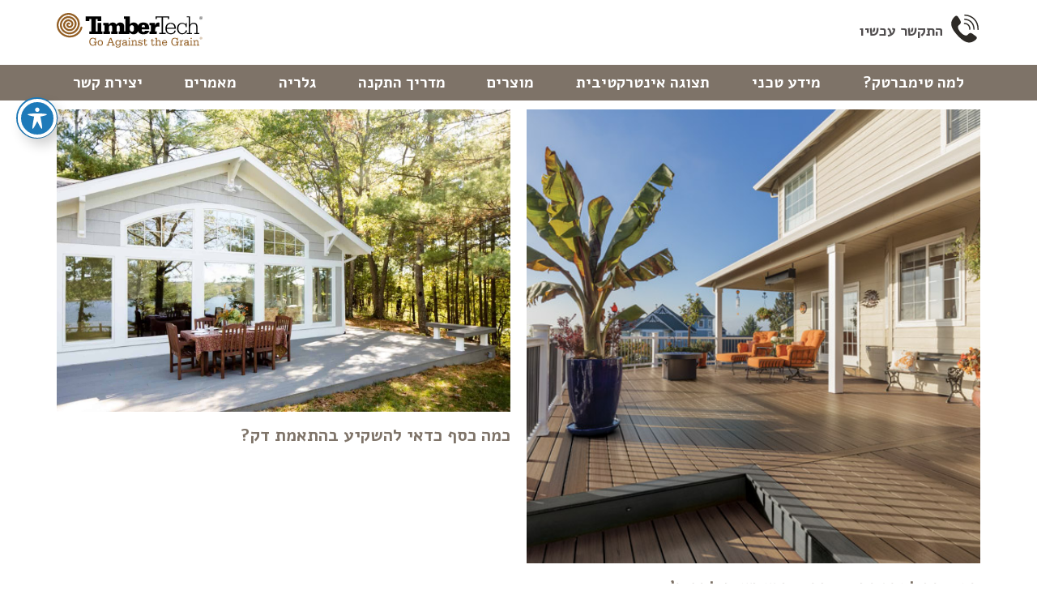

--- FILE ---
content_type: text/html; charset=UTF-8
request_url: https://timbertech.co.il/category/uncategorized/
body_size: 9992
content:
<!doctype html>
<html dir="rtl" lang="he-IL">
<head>
	<meta charset="UTF-8">
		<meta name="viewport" content="width=device-width, initial-scale=1">
	<link rel="profile" href="http://gmpg.org/xfn/11">
	<meta name='robots' content='index, follow, max-image-preview:large, max-snippet:-1, max-video-preview:-1' />

	<!-- This site is optimized with the Yoast SEO plugin v19.13 - https://yoast.com/wordpress/plugins/seo/ -->
	<title>ארכיון Uncategorized | טימברטק</title>
	<link rel="canonical" href="https://timbertech.co.il/category/uncategorized/" />
	<link rel="next" href="https://timbertech.co.il/category/uncategorized/page/2/" />
	<meta property="og:locale" content="he_IL" />
	<meta property="og:type" content="article" />
	<meta property="og:title" content="ארכיון Uncategorized | טימברטק" />
	<meta property="og:url" content="https://timbertech.co.il/category/uncategorized/" />
	<meta property="og:site_name" content="טימברטק" />
	<meta name="twitter:card" content="summary_large_image" />
	<script type="application/ld+json" class="yoast-schema-graph">{"@context":"https://schema.org","@graph":[{"@type":"CollectionPage","@id":"https://timbertech.co.il/category/uncategorized/","url":"https://timbertech.co.il/category/uncategorized/","name":"ארכיון Uncategorized | טימברטק","isPartOf":{"@id":"https://timbertech.co.il/#website"},"primaryImageOfPage":{"@id":"https://timbertech.co.il/category/uncategorized/#primaryimage"},"image":{"@id":"https://timbertech.co.il/category/uncategorized/#primaryimage"},"thumbnailUrl":"https://timbertech.co.il/wp-content/uploads/2021/08/TimberTech-Coconut-Husk-Prime-Plus-Collection-EDGE-Decking-Beauty-Shot-012122-2-1.jpg","breadcrumb":{"@id":"https://timbertech.co.il/category/uncategorized/#breadcrumb"},"inLanguage":"he-IL"},{"@type":"ImageObject","inLanguage":"he-IL","@id":"https://timbertech.co.il/category/uncategorized/#primaryimage","url":"https://timbertech.co.il/wp-content/uploads/2021/08/TimberTech-Coconut-Husk-Prime-Plus-Collection-EDGE-Decking-Beauty-Shot-012122-2-1.jpg","contentUrl":"https://timbertech.co.il/wp-content/uploads/2021/08/TimberTech-Coconut-Husk-Prime-Plus-Collection-EDGE-Decking-Beauty-Shot-012122-2-1.jpg","width":520,"height":520,"caption":"דמוי דק למרפסת"},{"@type":"BreadcrumbList","@id":"https://timbertech.co.il/category/uncategorized/#breadcrumb","itemListElement":[{"@type":"ListItem","position":1,"name":"דף הבית","item":"https://timbertech.co.il/"},{"@type":"ListItem","position":2,"name":"Uncategorized"}]},{"@type":"WebSite","@id":"https://timbertech.co.il/#website","url":"https://timbertech.co.il/","name":"טימברטק","description":"","publisher":{"@id":"https://timbertech.co.il/#organization"},"potentialAction":[{"@type":"SearchAction","target":{"@type":"EntryPoint","urlTemplate":"https://timbertech.co.il/?s={search_term_string}"},"query-input":"required name=search_term_string"}],"inLanguage":"he-IL"},{"@type":"Organization","@id":"https://timbertech.co.il/#organization","name":"טימברטק","url":"https://timbertech.co.il/","logo":{"@type":"ImageObject","inLanguage":"he-IL","@id":"https://timbertech.co.il/#/schema/logo/image/","url":"https://timbertech.co.il/wp-content/uploads/2021/07/timbertech-logo.png","contentUrl":"https://timbertech.co.il/wp-content/uploads/2021/07/timbertech-logo.png","width":1500,"height":265,"caption":"טימברטק"},"image":{"@id":"https://timbertech.co.il/#/schema/logo/image/"}}]}</script>
	<!-- / Yoast SEO plugin. -->


<link rel='dns-prefetch' href='//cdnjs.cloudflare.com' />
<link rel='dns-prefetch' href='//fonts.googleapis.com' />
<link rel="alternate" type="application/rss+xml" title="טימברטק &laquo; פיד‏" href="https://timbertech.co.il/feed/" />
<link rel="alternate" type="application/rss+xml" title="טימברטק &laquo; פיד תגובות‏" href="https://timbertech.co.il/comments/feed/" />
<link rel="alternate" type="application/rss+xml" title="טימברטק &laquo; פיד מהקטגוריה Uncategorized" href="https://timbertech.co.il/category/uncategorized/feed/" />
<style id='wp-img-auto-sizes-contain-inline-css' type='text/css'>
img:is([sizes=auto i],[sizes^="auto," i]){contain-intrinsic-size:3000px 1500px}
/*# sourceURL=wp-img-auto-sizes-contain-inline-css */
</style>
<style id='wp-emoji-styles-inline-css' type='text/css'>

	img.wp-smiley, img.emoji {
		display: inline !important;
		border: none !important;
		box-shadow: none !important;
		height: 1em !important;
		width: 1em !important;
		margin: 0 0.07em !important;
		vertical-align: -0.1em !important;
		background: none !important;
		padding: 0 !important;
	}
/*# sourceURL=wp-emoji-styles-inline-css */
</style>
<link rel='stylesheet' id='wp-block-library-rtl-css' href='https://timbertech.co.il/wp-includes/css/dist/block-library/style-rtl.min.css?ver=6.9' type='text/css' media='all' />
<style id='global-styles-inline-css' type='text/css'>
:root{--wp--preset--aspect-ratio--square: 1;--wp--preset--aspect-ratio--4-3: 4/3;--wp--preset--aspect-ratio--3-4: 3/4;--wp--preset--aspect-ratio--3-2: 3/2;--wp--preset--aspect-ratio--2-3: 2/3;--wp--preset--aspect-ratio--16-9: 16/9;--wp--preset--aspect-ratio--9-16: 9/16;--wp--preset--color--black: #000000;--wp--preset--color--cyan-bluish-gray: #abb8c3;--wp--preset--color--white: #ffffff;--wp--preset--color--pale-pink: #f78da7;--wp--preset--color--vivid-red: #cf2e2e;--wp--preset--color--luminous-vivid-orange: #ff6900;--wp--preset--color--luminous-vivid-amber: #fcb900;--wp--preset--color--light-green-cyan: #7bdcb5;--wp--preset--color--vivid-green-cyan: #00d084;--wp--preset--color--pale-cyan-blue: #8ed1fc;--wp--preset--color--vivid-cyan-blue: #0693e3;--wp--preset--color--vivid-purple: #9b51e0;--wp--preset--gradient--vivid-cyan-blue-to-vivid-purple: linear-gradient(135deg,rgb(6,147,227) 0%,rgb(155,81,224) 100%);--wp--preset--gradient--light-green-cyan-to-vivid-green-cyan: linear-gradient(135deg,rgb(122,220,180) 0%,rgb(0,208,130) 100%);--wp--preset--gradient--luminous-vivid-amber-to-luminous-vivid-orange: linear-gradient(135deg,rgb(252,185,0) 0%,rgb(255,105,0) 100%);--wp--preset--gradient--luminous-vivid-orange-to-vivid-red: linear-gradient(135deg,rgb(255,105,0) 0%,rgb(207,46,46) 100%);--wp--preset--gradient--very-light-gray-to-cyan-bluish-gray: linear-gradient(135deg,rgb(238,238,238) 0%,rgb(169,184,195) 100%);--wp--preset--gradient--cool-to-warm-spectrum: linear-gradient(135deg,rgb(74,234,220) 0%,rgb(151,120,209) 20%,rgb(207,42,186) 40%,rgb(238,44,130) 60%,rgb(251,105,98) 80%,rgb(254,248,76) 100%);--wp--preset--gradient--blush-light-purple: linear-gradient(135deg,rgb(255,206,236) 0%,rgb(152,150,240) 100%);--wp--preset--gradient--blush-bordeaux: linear-gradient(135deg,rgb(254,205,165) 0%,rgb(254,45,45) 50%,rgb(107,0,62) 100%);--wp--preset--gradient--luminous-dusk: linear-gradient(135deg,rgb(255,203,112) 0%,rgb(199,81,192) 50%,rgb(65,88,208) 100%);--wp--preset--gradient--pale-ocean: linear-gradient(135deg,rgb(255,245,203) 0%,rgb(182,227,212) 50%,rgb(51,167,181) 100%);--wp--preset--gradient--electric-grass: linear-gradient(135deg,rgb(202,248,128) 0%,rgb(113,206,126) 100%);--wp--preset--gradient--midnight: linear-gradient(135deg,rgb(2,3,129) 0%,rgb(40,116,252) 100%);--wp--preset--font-size--small: 13px;--wp--preset--font-size--medium: 20px;--wp--preset--font-size--large: 36px;--wp--preset--font-size--x-large: 42px;--wp--preset--spacing--20: 0.44rem;--wp--preset--spacing--30: 0.67rem;--wp--preset--spacing--40: 1rem;--wp--preset--spacing--50: 1.5rem;--wp--preset--spacing--60: 2.25rem;--wp--preset--spacing--70: 3.38rem;--wp--preset--spacing--80: 5.06rem;--wp--preset--shadow--natural: 6px 6px 9px rgba(0, 0, 0, 0.2);--wp--preset--shadow--deep: 12px 12px 50px rgba(0, 0, 0, 0.4);--wp--preset--shadow--sharp: 6px 6px 0px rgba(0, 0, 0, 0.2);--wp--preset--shadow--outlined: 6px 6px 0px -3px rgb(255, 255, 255), 6px 6px rgb(0, 0, 0);--wp--preset--shadow--crisp: 6px 6px 0px rgb(0, 0, 0);}:where(.is-layout-flex){gap: 0.5em;}:where(.is-layout-grid){gap: 0.5em;}body .is-layout-flex{display: flex;}.is-layout-flex{flex-wrap: wrap;align-items: center;}.is-layout-flex > :is(*, div){margin: 0;}body .is-layout-grid{display: grid;}.is-layout-grid > :is(*, div){margin: 0;}:where(.wp-block-columns.is-layout-flex){gap: 2em;}:where(.wp-block-columns.is-layout-grid){gap: 2em;}:where(.wp-block-post-template.is-layout-flex){gap: 1.25em;}:where(.wp-block-post-template.is-layout-grid){gap: 1.25em;}.has-black-color{color: var(--wp--preset--color--black) !important;}.has-cyan-bluish-gray-color{color: var(--wp--preset--color--cyan-bluish-gray) !important;}.has-white-color{color: var(--wp--preset--color--white) !important;}.has-pale-pink-color{color: var(--wp--preset--color--pale-pink) !important;}.has-vivid-red-color{color: var(--wp--preset--color--vivid-red) !important;}.has-luminous-vivid-orange-color{color: var(--wp--preset--color--luminous-vivid-orange) !important;}.has-luminous-vivid-amber-color{color: var(--wp--preset--color--luminous-vivid-amber) !important;}.has-light-green-cyan-color{color: var(--wp--preset--color--light-green-cyan) !important;}.has-vivid-green-cyan-color{color: var(--wp--preset--color--vivid-green-cyan) !important;}.has-pale-cyan-blue-color{color: var(--wp--preset--color--pale-cyan-blue) !important;}.has-vivid-cyan-blue-color{color: var(--wp--preset--color--vivid-cyan-blue) !important;}.has-vivid-purple-color{color: var(--wp--preset--color--vivid-purple) !important;}.has-black-background-color{background-color: var(--wp--preset--color--black) !important;}.has-cyan-bluish-gray-background-color{background-color: var(--wp--preset--color--cyan-bluish-gray) !important;}.has-white-background-color{background-color: var(--wp--preset--color--white) !important;}.has-pale-pink-background-color{background-color: var(--wp--preset--color--pale-pink) !important;}.has-vivid-red-background-color{background-color: var(--wp--preset--color--vivid-red) !important;}.has-luminous-vivid-orange-background-color{background-color: var(--wp--preset--color--luminous-vivid-orange) !important;}.has-luminous-vivid-amber-background-color{background-color: var(--wp--preset--color--luminous-vivid-amber) !important;}.has-light-green-cyan-background-color{background-color: var(--wp--preset--color--light-green-cyan) !important;}.has-vivid-green-cyan-background-color{background-color: var(--wp--preset--color--vivid-green-cyan) !important;}.has-pale-cyan-blue-background-color{background-color: var(--wp--preset--color--pale-cyan-blue) !important;}.has-vivid-cyan-blue-background-color{background-color: var(--wp--preset--color--vivid-cyan-blue) !important;}.has-vivid-purple-background-color{background-color: var(--wp--preset--color--vivid-purple) !important;}.has-black-border-color{border-color: var(--wp--preset--color--black) !important;}.has-cyan-bluish-gray-border-color{border-color: var(--wp--preset--color--cyan-bluish-gray) !important;}.has-white-border-color{border-color: var(--wp--preset--color--white) !important;}.has-pale-pink-border-color{border-color: var(--wp--preset--color--pale-pink) !important;}.has-vivid-red-border-color{border-color: var(--wp--preset--color--vivid-red) !important;}.has-luminous-vivid-orange-border-color{border-color: var(--wp--preset--color--luminous-vivid-orange) !important;}.has-luminous-vivid-amber-border-color{border-color: var(--wp--preset--color--luminous-vivid-amber) !important;}.has-light-green-cyan-border-color{border-color: var(--wp--preset--color--light-green-cyan) !important;}.has-vivid-green-cyan-border-color{border-color: var(--wp--preset--color--vivid-green-cyan) !important;}.has-pale-cyan-blue-border-color{border-color: var(--wp--preset--color--pale-cyan-blue) !important;}.has-vivid-cyan-blue-border-color{border-color: var(--wp--preset--color--vivid-cyan-blue) !important;}.has-vivid-purple-border-color{border-color: var(--wp--preset--color--vivid-purple) !important;}.has-vivid-cyan-blue-to-vivid-purple-gradient-background{background: var(--wp--preset--gradient--vivid-cyan-blue-to-vivid-purple) !important;}.has-light-green-cyan-to-vivid-green-cyan-gradient-background{background: var(--wp--preset--gradient--light-green-cyan-to-vivid-green-cyan) !important;}.has-luminous-vivid-amber-to-luminous-vivid-orange-gradient-background{background: var(--wp--preset--gradient--luminous-vivid-amber-to-luminous-vivid-orange) !important;}.has-luminous-vivid-orange-to-vivid-red-gradient-background{background: var(--wp--preset--gradient--luminous-vivid-orange-to-vivid-red) !important;}.has-very-light-gray-to-cyan-bluish-gray-gradient-background{background: var(--wp--preset--gradient--very-light-gray-to-cyan-bluish-gray) !important;}.has-cool-to-warm-spectrum-gradient-background{background: var(--wp--preset--gradient--cool-to-warm-spectrum) !important;}.has-blush-light-purple-gradient-background{background: var(--wp--preset--gradient--blush-light-purple) !important;}.has-blush-bordeaux-gradient-background{background: var(--wp--preset--gradient--blush-bordeaux) !important;}.has-luminous-dusk-gradient-background{background: var(--wp--preset--gradient--luminous-dusk) !important;}.has-pale-ocean-gradient-background{background: var(--wp--preset--gradient--pale-ocean) !important;}.has-electric-grass-gradient-background{background: var(--wp--preset--gradient--electric-grass) !important;}.has-midnight-gradient-background{background: var(--wp--preset--gradient--midnight) !important;}.has-small-font-size{font-size: var(--wp--preset--font-size--small) !important;}.has-medium-font-size{font-size: var(--wp--preset--font-size--medium) !important;}.has-large-font-size{font-size: var(--wp--preset--font-size--large) !important;}.has-x-large-font-size{font-size: var(--wp--preset--font-size--x-large) !important;}
/*# sourceURL=global-styles-inline-css */
</style>

<style id='classic-theme-styles-inline-css' type='text/css'>
/*! This file is auto-generated */
.wp-block-button__link{color:#fff;background-color:#32373c;border-radius:9999px;box-shadow:none;text-decoration:none;padding:calc(.667em + 2px) calc(1.333em + 2px);font-size:1.125em}.wp-block-file__button{background:#32373c;color:#fff;text-decoration:none}
/*# sourceURL=/wp-includes/css/classic-themes.min.css */
</style>
<link rel='stylesheet' id='acwp-main-css-css' href='https://timbertech.co.il/wp-content/plugins/accessible-poetry/assets/css/main.css?ver=6.9' type='text/css' media='all' />
<link rel='stylesheet' id='acwp-mdi-css' href='https://fonts.googleapis.com/icon?family=Material+Icons&#038;ver=6.9' type='text/css' media='all' />
<link rel='stylesheet' id='fontawesome-style-css' href='https://timbertech.co.il/wp-content/plugins/blogmentor/assets/css/fontawesome-v5.2.0.css?ver=6.9' type='text/css' media='all' />
<link rel='stylesheet' id='common-layout-style-css' href='https://timbertech.co.il/wp-content/plugins/blogmentor/assets/css/common-layout-style.css?ver=6.9' type='text/css' media='all' />
<link rel='stylesheet' id='grid-layout-style-css' href='https://timbertech.co.il/wp-content/plugins/blogmentor/assets/css/grid-layout-style.css?ver=6.9' type='text/css' media='all' />
<link rel='stylesheet' id='masonry-layout-style-css' href='https://timbertech.co.il/wp-content/plugins/blogmentor/assets/css/masonry-layout-style.css?ver=6.9' type='text/css' media='all' />
<link rel='stylesheet' id='metro-layout-style-css' href='https://timbertech.co.il/wp-content/plugins/blogmentor/assets/css/metro-layout-style.css?ver=6.9' type='text/css' media='all' />
<link rel='stylesheet' id='cnr-owl-css' href='https://cdnjs.cloudflare.com/ajax/libs/OwlCarousel2/2.3.4/assets/owl.carousel.min.css?ver=6.9' type='text/css' media='all' />
<link rel='stylesheet' id='hello-elementor-theme-style-css' href='https://timbertech.co.il/wp-content/themes/hello-elementor/theme.min.css?ver=2.4.1' type='text/css' media='all' />
<link rel='stylesheet' id='child-style-css' href='https://timbertech.co.il/wp-content/themes/timbertech/style.css?ver=6.9' type='text/css' media='all' />
<link rel='stylesheet' id='hello-elementor-css' href='https://timbertech.co.il/wp-content/themes/hello-elementor/style.min.css?ver=2.4.1' type='text/css' media='all' />
<link rel='stylesheet' id='elementor-frontend-css' href='https://timbertech.co.il/wp-content/plugins/elementor/assets/css/frontend-lite-rtl.min.css?ver=3.9.2' type='text/css' media='all' />
<link rel='stylesheet' id='elementor-post-10-css' href='https://timbertech.co.il/wp-content/uploads/elementor/css/post-10.css?ver=1765878113' type='text/css' media='all' />
<link rel='stylesheet' id='google-fonts-1-css' href='https://fonts.googleapis.com/css?family=Roboto%3A100%2C100italic%2C200%2C200italic%2C300%2C300italic%2C400%2C400italic%2C500%2C500italic%2C600%2C600italic%2C700%2C700italic%2C800%2C800italic%2C900%2C900italic%7CRoboto+Slab%3A100%2C100italic%2C200%2C200italic%2C300%2C300italic%2C400%2C400italic%2C500%2C500italic%2C600%2C600italic%2C700%2C700italic%2C800%2C800italic%2C900%2C900italic&#038;display=auto&#038;subset=hebrew&#038;ver=6.9' type='text/css' media='all' />
<link rel="preconnect" href="https://fonts.gstatic.com/" crossorigin><script type="text/javascript" src="https://timbertech.co.il/wp-includes/js/jquery/jquery.min.js?ver=3.7.1" id="jquery-core-js"></script>
<script type="text/javascript" src="https://timbertech.co.il/wp-includes/js/jquery/jquery-migrate.min.js?ver=3.4.1" id="jquery-migrate-js"></script>
<script type="text/javascript" src="https://timbertech.co.il/wp-content/plugins/blogmentor/assets/js/custom.js?ver=6.9" id="custom-script-js"></script>
<link rel="https://api.w.org/" href="https://timbertech.co.il/wp-json/" /><link rel="alternate" title="JSON" type="application/json" href="https://timbertech.co.il/wp-json/wp/v2/categories/1" /><link rel="EditURI" type="application/rsd+xml" title="RSD" href="https://timbertech.co.il/xmlrpc.php?rsd" />
<meta name="generator" content="WordPress 6.9" />
<link rel="icon" href="https://timbertech.co.il/wp-content/uploads/2021/07/cropped-fav-32x32.png" sizes="32x32" />
<link rel="icon" href="https://timbertech.co.il/wp-content/uploads/2021/07/cropped-fav-192x192.png" sizes="192x192" />
<link rel="apple-touch-icon" href="https://timbertech.co.il/wp-content/uploads/2021/07/cropped-fav-180x180.png" />
<meta name="msapplication-TileImage" content="https://timbertech.co.il/wp-content/uploads/2021/07/cropped-fav-270x270.png" />
		<style type="text/css" id="wp-custom-css">
			.page-content h2,
.page-content h3 {
	font-family: 'Alef', sans-serif;
}
.page-content h2 {
	font-size: 42px;
	font-weight: 400;
}
.page-content h3 {
	font-size: 24px;
	font-weight: 700;
}		</style>
			<meta name="google-site-verification" content="Rk3JI5Fbc5v_6635oUxITxlh3kbyQ9DYnEPBAgJu604" />
</head>
<body class="rtl archive category category-uncategorized category-1 wp-custom-logo wp-theme-hello-elementor wp-child-theme-timbertech acwp-readable-arial elementor-default elementor-kit-10">


<div class="site-sticky-header">
<header id="site-header" class="site-header" role="banner">
	
		
	<div class="site-branding">
		<div class="site-logo">
			<a href="https://timbertech.co.il" class="custom-logo-link" rel="home" aria-current="page">
				<img src="https://timbertech.co.il/wp-content/themes/timbertech/logo.svg" class="custom-logo" alt="טימברטק" 
					width="180" height="44" />
			</a>
		</div>
		
	</div>
	<div class="site-phone">
		    <a href="tel:0544859945">
		    	
		    	<svg width="38" xmlns="http://www.w3.org/2000/svg" xmlns:xlink="http://www.w3.org/1999/xlink" xml:space="preserve" version="1.1" style="shape-rendering:geometricPrecision;text-rendering:geometricPrecision;image-rendering:optimizeQuality;" viewBox="0 0 333 416.25" x="0px" y="0px" fill-rule="evenodd" clip-rule="evenodd" >
		    		<defs>
		    			<style type="text/css">.fil0 {fill:#2D2A26}</style>
		    		</defs>
		    		<g>
		    			<path class="fil0" d="M103 129c23,-17 26,-30 7,-61 -19,-29 -29,-55 -60,-23 -54,57 -36,117 36,194 73,78 132,101 193,51 34,-28 10,-38 -16,-57 -24,-18 -40,-30 -64,-1 -36,42 -141,-71 -96,-103zm62 -99c-8,0 -8,-14 1,-13 89,3 152,70 149,159 0,9 -14,9 -13,0 2,-82 -55,-143 -137,-146zm106 144c0,9 -13,9 -13,0 -1,-58 -36,-95 -94,-100 -9,-1 -8,-14 1,-13 65,5 105,48 106,113zm-45 0c-1,9 -14,8 -14,-1 2,-31 -19,-54 -50,-54 -9,0 -9,-13 0,-13 39,0 66,29 64,68z"/>
		    		</g>
		    	</svg> התקשר עכשיו
		    </a>
		</div>
	
</header>
	<nav id="site-navigation" class="site-navigation" role="navigation">
		<div class="menu-%d7%aa%d7%a4%d7%a8%d7%99%d7%98-%d7%a8%d7%90%d7%a9%d7%99-container"><ul id="menu-%d7%aa%d7%a4%d7%a8%d7%99%d7%98-%d7%a8%d7%90%d7%a9%d7%99" class="menu"><li id="menu-item-166" class="menu-item menu-item-type-post_type menu-item-object-page menu-item-166"><a href="https://timbertech.co.il/about-us/">למה טימברטק?</a></li>
<li id="menu-item-170" class="menu-item menu-item-type-post_type menu-item-object-page menu-item-170"><a href="https://timbertech.co.il/technical-info/">מידע טכני</a></li>
<li id="menu-item-617" class="menu-item menu-item-type-post_type menu-item-object-page menu-item-617"><a href="https://timbertech.co.il/%d7%aa%d7%a6%d7%95%d7%92%d7%94-%d7%90%d7%99%d7%a0%d7%98%d7%a8%d7%a7%d7%98%d7%99%d7%91%d7%99%d7%aa/">תצוגה אינטרקטיבית</a></li>
<li id="menu-item-323" class="menu-item menu-item-type-custom menu-item-object-custom menu-item-323"><a href="https://timbertech.co.il/product/">מוצרים</a></li>
<li id="menu-item-261" class="menu-item menu-item-type-post_type menu-item-object-post menu-item-261"><a href="https://timbertech.co.il/installation/">מדריך התקנה</a></li>
<li id="menu-item-168" class="menu-item menu-item-type-post_type menu-item-object-page menu-item-168"><a href="https://timbertech.co.il/gallery/">גלריה</a></li>
<li id="menu-item-415" class="menu-item menu-item-type-post_type menu-item-object-page menu-item-415"><a href="https://timbertech.co.il/articles/">מאמרים</a></li>
<li id="menu-item-324" class="menu-item menu-item-type-post_type menu-item-object-page menu-item-324"><a href="https://timbertech.co.il/contact-us/">יצירת קשר</a></li>
</ul></div>	</nav>
	</div><main class="site-main" role="main">

		<div class="products-loop">
					<article class="product-item">
				<a href="https://timbertech.co.il/advantages-of-synthetic-deck-for-the-balcony/"><img width="520" height="520" src="https://timbertech.co.il/wp-content/uploads/2021/08/TimberTech-Coconut-Husk-Prime-Plus-Collection-EDGE-Decking-Beauty-Shot-012122-2-1.jpg" class="attachment-full size-full wp-post-image" alt="דמוי דק למרפסת" decoding="async" fetchpriority="high" srcset="https://timbertech.co.il/wp-content/uploads/2021/08/TimberTech-Coconut-Husk-Prime-Plus-Collection-EDGE-Decking-Beauty-Shot-012122-2-1.jpg 520w, https://timbertech.co.il/wp-content/uploads/2021/08/TimberTech-Coconut-Husk-Prime-Plus-Collection-EDGE-Decking-Beauty-Shot-012122-2-1-300x300.jpg 300w, https://timbertech.co.il/wp-content/uploads/2021/08/TimberTech-Coconut-Husk-Prime-Plus-Collection-EDGE-Decking-Beauty-Shot-012122-2-1-150x150.jpg 150w, https://timbertech.co.il/wp-content/uploads/2021/08/TimberTech-Coconut-Husk-Prime-Plus-Collection-EDGE-Decking-Beauty-Shot-012122-2-1-250x250.jpg 250w" sizes="(max-width: 520px) 100vw, 520px" /></a><h2 class="entry-title"><a href="https://timbertech.co.il/advantages-of-synthetic-deck-for-the-balcony/">דמוי דק למרפסת &#8211; יתרונות שחשוב להכיר!</a></h2>			</article>
					<article class="product-item">
				<a href="https://timbertech.co.il/how-much-money-should-you-invest-in-fitting-a-deck/"><img width="1613" height="1075" src="https://timbertech.co.il/wp-content/uploads/2021/08/07_SiverMaple.jpg" class="attachment-full size-full wp-post-image" alt="דמוי דק לגינה" decoding="async" srcset="https://timbertech.co.il/wp-content/uploads/2021/08/07_SiverMaple.jpg 1613w, https://timbertech.co.il/wp-content/uploads/2021/08/07_SiverMaple-300x200.jpg 300w, https://timbertech.co.il/wp-content/uploads/2021/08/07_SiverMaple-1024x682.jpg 1024w, https://timbertech.co.il/wp-content/uploads/2021/08/07_SiverMaple-768x512.jpg 768w, https://timbertech.co.il/wp-content/uploads/2021/08/07_SiverMaple-1536x1024.jpg 1536w" sizes="(max-width: 1613px) 100vw, 1613px" /></a><h2 class="entry-title"><a href="https://timbertech.co.il/how-much-money-should-you-invest-in-fitting-a-deck/">כמה כסף כדאי להשקיע בהתאמת דק?</a></h2>			</article>
					<article class="product-item">
				<a href="https://timbertech.co.il/the-common-use-of-decks-in-private-homes/"><img width="1766" height="1179" src="https://timbertech.co.il/wp-content/uploads/2021/08/05_BrownOak.jpg" class="attachment-full size-full wp-post-image" alt="דק סינטטי אמריקאי" decoding="async" srcset="https://timbertech.co.il/wp-content/uploads/2021/08/05_BrownOak.jpg 1766w, https://timbertech.co.il/wp-content/uploads/2021/08/05_BrownOak-300x200.jpg 300w, https://timbertech.co.il/wp-content/uploads/2021/08/05_BrownOak-1024x684.jpg 1024w, https://timbertech.co.il/wp-content/uploads/2021/08/05_BrownOak-768x513.jpg 768w, https://timbertech.co.il/wp-content/uploads/2021/08/05_BrownOak-1536x1025.jpg 1536w" sizes="(max-width: 1766px) 100vw, 1766px" /></a><h2 class="entry-title"><a href="https://timbertech.co.il/the-common-use-of-decks-in-private-homes/">השימוש הנפוץ של דקים בבתים פרטיים </a></h2>			</article>
					<article class="product-item">
				<a href="https://timbertech.co.il/similar-to-a-balcony-deck/"><img width="520" height="520" src="https://timbertech.co.il/wp-content/uploads/2021/08/TimberTech-Coconut-Husk-Prime-Plus-Collection-EDGE-Decking-Beauty-Shot-012122-2-1.jpg" class="attachment-full size-full wp-post-image" alt="דמוי דק למרפסת" decoding="async" loading="lazy" srcset="https://timbertech.co.il/wp-content/uploads/2021/08/TimberTech-Coconut-Husk-Prime-Plus-Collection-EDGE-Decking-Beauty-Shot-012122-2-1.jpg 520w, https://timbertech.co.il/wp-content/uploads/2021/08/TimberTech-Coconut-Husk-Prime-Plus-Collection-EDGE-Decking-Beauty-Shot-012122-2-1-300x300.jpg 300w, https://timbertech.co.il/wp-content/uploads/2021/08/TimberTech-Coconut-Husk-Prime-Plus-Collection-EDGE-Decking-Beauty-Shot-012122-2-1-150x150.jpg 150w, https://timbertech.co.il/wp-content/uploads/2021/08/TimberTech-Coconut-Husk-Prime-Plus-Collection-EDGE-Decking-Beauty-Shot-012122-2-1-250x250.jpg 250w" sizes="auto, (max-width: 520px) 100vw, 520px" /></a><h2 class="entry-title"><a href="https://timbertech.co.il/similar-to-a-balcony-deck/">דמוי דק למרפסת</a></h2>			</article>
					<article class="product-item">
				<a href="https://timbertech.co.il/natural-or-synthetic-wood-deck/"><img width="600" height="400" src="https://timbertech.co.il/wp-content/uploads/2021/07/TimberTech-Coastline-Vintage-Collection-AZEK-Decking-Home-Beauty.jpg" class="attachment-full size-full wp-post-image" alt="דק עץ טבעי או דק סינטטי" decoding="async" loading="lazy" srcset="https://timbertech.co.il/wp-content/uploads/2021/07/TimberTech-Coastline-Vintage-Collection-AZEK-Decking-Home-Beauty.jpg 600w, https://timbertech.co.il/wp-content/uploads/2021/07/TimberTech-Coastline-Vintage-Collection-AZEK-Decking-Home-Beauty-300x200.jpg 300w" sizes="auto, (max-width: 600px) 100vw, 600px" /></a><h2 class="entry-title"><a href="https://timbertech.co.il/natural-or-synthetic-wood-deck/">דק עץ טבעי או דק סינטטי</a></h2>			</article>
					<article class="product-item">
				<a href="https://timbertech.co.il/synthetic-deck-for-the-garden/"><img width="1613" height="1075" src="https://timbertech.co.il/wp-content/uploads/2021/08/07_SiverMaple.jpg" class="attachment-full size-full wp-post-image" alt="דמוי דק לגינה" decoding="async" loading="lazy" srcset="https://timbertech.co.il/wp-content/uploads/2021/08/07_SiverMaple.jpg 1613w, https://timbertech.co.il/wp-content/uploads/2021/08/07_SiverMaple-300x200.jpg 300w, https://timbertech.co.il/wp-content/uploads/2021/08/07_SiverMaple-1024x682.jpg 1024w, https://timbertech.co.il/wp-content/uploads/2021/08/07_SiverMaple-768x512.jpg 768w, https://timbertech.co.il/wp-content/uploads/2021/08/07_SiverMaple-1536x1024.jpg 1536w" sizes="auto, (max-width: 1613px) 100vw, 1613px" /></a><h2 class="entry-title"><a href="https://timbertech.co.il/synthetic-deck-for-the-garden/">ריצוף דמוי דק לגינה</a></h2>			</article>
					<article class="product-item">
				<a href="https://timbertech.co.il/%d7%90%d7%a4%d7%a9%d7%a8%d7%95%d7%99%d7%95%d7%aa-%d7%93%d7%a7-%d7%a1%d7%99%d7%a0%d7%98%d7%98%d7%99-%d7%90%d7%9e%d7%a8%d7%99%d7%a7%d7%90%d7%99-%d7%9e%d7%a6%d7%99%d7%90%d7%aa-%d7%94%d7%94%d7%aa%d7%90/"><img width="1766" height="993" src="https://timbertech.co.il/wp-content/uploads/2021/08/03_BrownOak-edited.jpg" class="attachment-full size-full wp-post-image" alt="דקים אמריקאים - דק סינטטי אמריקאי" decoding="async" loading="lazy" srcset="https://timbertech.co.il/wp-content/uploads/2021/08/03_BrownOak-edited.jpg 1766w, https://timbertech.co.il/wp-content/uploads/2021/08/03_BrownOak-edited-300x169.jpg 300w, https://timbertech.co.il/wp-content/uploads/2021/08/03_BrownOak-edited-1024x576.jpg 1024w, https://timbertech.co.il/wp-content/uploads/2021/08/03_BrownOak-edited-768x432.jpg 768w, https://timbertech.co.il/wp-content/uploads/2021/08/03_BrownOak-edited-1536x864.jpg 1536w" sizes="auto, (max-width: 1766px) 100vw, 1766px" /></a><h2 class="entry-title"><a href="https://timbertech.co.il/%d7%90%d7%a4%d7%a9%d7%a8%d7%95%d7%99%d7%95%d7%aa-%d7%93%d7%a7-%d7%a1%d7%99%d7%a0%d7%98%d7%98%d7%99-%d7%90%d7%9e%d7%a8%d7%99%d7%a7%d7%90%d7%99-%d7%9e%d7%a6%d7%99%d7%90%d7%aa-%d7%94%d7%94%d7%aa%d7%90/">אפשרויות דק סינטטי אמריקאי: מציאת ההתאמה המושלמת לבית שלך </a></h2>			</article>
					<article class="product-item">
				<a href="https://timbertech.co.il/synthetic-thin-price-perfecting-advantages-and-disadvantages-against-price/"><img width="549" height="366" src="https://timbertech.co.il/wp-content/uploads/2021/08/md_zs8chcibaymb.png" class="attachment-full size-full wp-post-image" alt="מחיר דק סינטטי - שכלול יתרונות וחסרונות מול מחיר" decoding="async" loading="lazy" srcset="https://timbertech.co.il/wp-content/uploads/2021/08/md_zs8chcibaymb.png 549w, https://timbertech.co.il/wp-content/uploads/2021/08/md_zs8chcibaymb-300x200.png 300w" sizes="auto, (max-width: 549px) 100vw, 549px" /></a><h2 class="entry-title"><a href="https://timbertech.co.il/synthetic-thin-price-perfecting-advantages-and-disadvantages-against-price/">מחיר דק סינטטי &#8211; שכלול יתרונות וחסרונות מול מחיר </a></h2>			</article>
					<article class="product-item">
				<a href="https://timbertech.co.il/plastic-decking-vs-traditional-wood-which-is-the-better-choice/"><img width="1000" height="665" src="https://timbertech.co.il/wp-content/uploads/2021/08/ee_silvermaple_evocontemp_composite_black2_high-dt-1.jpg" class="attachment-full size-full wp-post-image" alt="דק למרפסת" decoding="async" loading="lazy" srcset="https://timbertech.co.il/wp-content/uploads/2021/08/ee_silvermaple_evocontemp_composite_black2_high-dt-1.jpg 1000w, https://timbertech.co.il/wp-content/uploads/2021/08/ee_silvermaple_evocontemp_composite_black2_high-dt-1-300x200.jpg 300w, https://timbertech.co.il/wp-content/uploads/2021/08/ee_silvermaple_evocontemp_composite_black2_high-dt-1-768x511.jpg 768w" sizes="auto, (max-width: 1000px) 100vw, 1000px" /></a><h2 class="entry-title"><a href="https://timbertech.co.il/plastic-decking-vs-traditional-wood-which-is-the-better-choice/">דק פלסטיק לעומת עץ מסורתי: מהי הבחירה הטובה יותר?</a></h2>			</article>
					<article class="product-item">
				<a href="https://timbertech.co.il/the-perfect-garden-design-with-a-synthetic-garden-deck/"><img width="520" height="520" src="https://timbertech.co.il/wp-content/uploads/2021/08/TimberTech-Coconut-Husk-Prime-Plus-Collection-EDGE-Decking-Beauty-Shot-012122-1-1.jpg" class="attachment-full size-full wp-post-image" alt="עיצוב הגינה המושלם עם דק סינטטי לגינה" decoding="async" loading="lazy" srcset="https://timbertech.co.il/wp-content/uploads/2021/08/TimberTech-Coconut-Husk-Prime-Plus-Collection-EDGE-Decking-Beauty-Shot-012122-1-1.jpg 520w, https://timbertech.co.il/wp-content/uploads/2021/08/TimberTech-Coconut-Husk-Prime-Plus-Collection-EDGE-Decking-Beauty-Shot-012122-1-1-300x300.jpg 300w, https://timbertech.co.il/wp-content/uploads/2021/08/TimberTech-Coconut-Husk-Prime-Plus-Collection-EDGE-Decking-Beauty-Shot-012122-1-1-150x150.jpg 150w, https://timbertech.co.il/wp-content/uploads/2021/08/TimberTech-Coconut-Husk-Prime-Plus-Collection-EDGE-Decking-Beauty-Shot-012122-1-1-250x250.jpg 250w" sizes="auto, (max-width: 520px) 100vw, 520px" /></a><h2 class="entry-title"><a href="https://timbertech.co.il/the-perfect-garden-design-with-a-synthetic-garden-deck/">עיצוב הגינה המושלם עם דק סינטטי לגינה </a></h2>			</article>
			</div>

	
			<nav class="pagination" role="navigation">
						<div class="nav-previous"><a href="https://timbertech.co.il/category/uncategorized/page/2/" ><span class="meta-nav">&larr;</span> ישנות יותר</a></div>
						<div class="nav-next"></div>
		</nav>
	</main>
<div id="footer">
    <div class="footer-inner">
        <div class="footer-branding">
    		<div class="footer-logo">
    			<a href="https://timbertech.co.il" class="custom-logo-link" rel="home" aria-current="page">
    				<img src="/wp-content/uploads/2021/08/TimberTech-Tagline-Logo-White.svg" class="custom-logo" alt="טימברטק" width="180" height="44">
    			</a>
    		</div>
    		<p class="footer-info">קבוצת אקזיט בבעלות משותפת של שווה סולי וגיא אדרי, גל בלינקיס ורן בלינקיס, מקימי רשת AM:PM אשר נמכרה לקבוצת דור אלון, היא המשווקת הבלעדית של מותג הדקים האמריקאי TimberTech בתוך שטחי מדינת ישראל זה למעלה מ-20 שנה.</p>
    		
    	</div>
    	<div class="footer-menu">
    	    <ul>
    	        <li>
    	            <a href="/about-us/">אודותינו</a>
    	        </li>
    	        <li>
    	            <a href="/product/">קטלוג מוצרים</a>
    	        </li>
    	        <li>
    	            <a href="/gallery/">גלריית תמונות</a>
    	        </li>
    	        <li>
    	            <a href="/installation/">מדריך התקנה</a>
    	        </li>
    	        <li>
    	            <a href="/technical-info/">מידע טכני</a>
    	        </li>
    	    </ul>
			<ul>
    	        <li>
    	            <a href="/warranty" target="_blank">כתב אחריות</a>
    	        </li>
    	        <li>
    	            <a href="/wp-content/uploads/2021/08/תקן-החלקה.pdf" target="_blank">תקן החלקה</a>
    	        </li>
    	        <li>
    	            <a href="/wp-content/uploads/2021/08/תקן-אש.pdf" target="_blank">תקן אש</a>
    	        </li>
    	        <li>
    	            <a href="/contact-us/">יצירת קשר</a>
    	        </li>
    	    </ul>
    	</div>
		<ul class="footer-copy">
			<li>
				<a href="/warranty" target="_blank">עיצוב אתרים - עמית מורנו</a>
			</li>
			<li>
				<a href="/wp-content/uploads/2021/08/תקן-החלקה.pdf" target="_blank">בניית אתרים - קוד אנד רול</a>
			</li>
		</ul>
    </div>
</div>
<script type="speculationrules">
{"prefetch":[{"source":"document","where":{"and":[{"href_matches":"/*"},{"not":{"href_matches":["/wp-*.php","/wp-admin/*","/wp-content/uploads/*","/wp-content/*","/wp-content/plugins/*","/wp-content/themes/timbertech/*","/wp-content/themes/hello-elementor/*","/*\\?(.+)"]}},{"not":{"selector_matches":"a[rel~=\"nofollow\"]"}},{"not":{"selector_matches":".no-prefetch, .no-prefetch a"}}]},"eagerness":"conservative"}]}
</script>
    
    <div id="acwp-toolbar-btn-wrap" class=" ">
        <button type="button"id="acwp-toolbar-btn" tabindex="0" aria-label="פתיחה וסגירה של תפריט הנגישות">
            <svg xmlns="http://www.w3.org/2000/svg" focusable="false" style="transform: rotate(360deg);" width="1em" height="1em" preserveAspectRatio="xMidYMid meet" viewBox="0 0 20 20">
                <path d="M10 2.6c.83 0 1.5.67 1.5 1.5s-.67 1.51-1.5 1.51c-.82 0-1.5-.68-1.5-1.51s.68-1.5 1.5-1.5zM3.4 7.36c0-.65 6.6-.76 6.6-.76s6.6.11 6.6.76s-4.47 1.4-4.47 1.4s1.69 8.14 1.06 8.38c-.62.24-3.19-5.19-3.19-5.19s-2.56 5.43-3.18 5.19c-.63-.24 1.06-8.38 1.06-8.38S3.4 8.01 3.4 7.36z" fill="currentColor"></path>
            </svg>
        </button>
    </div>
    
    <div id="acwp-toolbar" class="acwp-toolbar   acwp-style-default" aria-label="פתיחה וסגירה של תפריט הנגישות">
        <div id="acwp-toolbar-module">
                <div class="acwp-heading">
        <p class="acwp-title">תפריט נגישות</p>
        <button type="button" id="acwp-close-toolbar">
            <i class="material-icons" aria-hidden="true">close</i>
            <span class="sr-only">פתיחה וסגירה של תפריט הנגישות</span>
        </button>
    </div>
                
            <div class="acwp-togglers">
                    <div class="acwp-toggler acwp-toggler-keyboard">
        <label for="acwp-toggler-keyboard" tabindex="0" data-name="keyboard">
                        <i class="material-icons" aria-hidden="true">keyboard</i>
                        <span>ניווט מקלדת</span>
                        <div class="acwp-switcher">
                <input type="checkbox" id="acwp-toggler-keyboard" hidden />
                <div class="acwp-switch"></div>
            </div>
                    </label>
    </div>
        <div class="acwp-toggler acwp-toggler-animations">
        <label for="acwp-toggler-animations" tabindex="0" data-name="animations">
                        <i class="material-icons" aria-hidden="true">visibility_off</i>
                        <span>ביטול אנימציות / הבהובים</span>
                        <div class="acwp-switcher">
                <input type="checkbox" id="acwp-toggler-animations" hidden />
                <div class="acwp-switch"></div>
            </div>
                    </label>
    </div>
        <div class="acwp-toggler acwp-toggler-contrast">
        <label for="acwp-toggler-contrast" tabindex="0" data-name="contrast">
                        <i class="material-icons" aria-hidden="true">nights_stay</i>
                        <span>Contrast</span>
                        <div class="acwp-switcher">
                <input type="checkbox" id="acwp-toggler-contrast" hidden />
                <div class="acwp-switch"></div>
            </div>
                    </label>
    </div>
        <div class="acwp-toggler acwp-toggler-incfont">
        <label for="acwp-toggler-incfont" tabindex="0" data-name="incfont">
                        <i class="material-icons" aria-hidden="true">format_size</i>
                        <span>הגדלת טקסט</span>
                        <div class="acwp-switcher">
                <input type="checkbox" id="acwp-toggler-incfont" hidden />
                <div class="acwp-switch"></div>
            </div>
                    </label>
    </div>
        <div class="acwp-toggler acwp-toggler-decfont">
        <label for="acwp-toggler-decfont" tabindex="0" data-name="decfont">
                        <i class="material-icons" aria-hidden="true">text_fields</i>
                        <span>הקטנת טקסט</span>
                        <div class="acwp-switcher">
                <input type="checkbox" id="acwp-toggler-decfont" hidden />
                <div class="acwp-switch"></div>
            </div>
                    </label>
    </div>
        <div class="acwp-toggler acwp-toggler-readable">
        <label for="acwp-toggler-readable" tabindex="0" data-name="readable">
                        <i class="material-icons" aria-hidden="true">font_download</i>
                        <span>גופן קריא</span>
                        <div class="acwp-switcher">
                <input type="checkbox" id="acwp-toggler-readable" hidden />
                <div class="acwp-switch"></div>
            </div>
                    </label>
    </div>
        <div class="acwp-toggler acwp-toggler-marktitles">
        <label for="acwp-toggler-marktitles" tabindex="0" data-name="marktitles">
                        <i class="material-icons" aria-hidden="true">title</i>
                        <span>סימון כותרות</span>
                        <div class="acwp-switcher">
                <input type="checkbox" id="acwp-toggler-marktitles" hidden />
                <div class="acwp-switch"></div>
            </div>
                    </label>
    </div>
        <div class="acwp-toggler acwp-toggler-underline">
        <label for="acwp-toggler-underline" tabindex="0" data-name="underline">
                        <i class="material-icons" aria-hidden="true">link</i>
                        <span>סימון קישורים ולחצנים</span>
                        <div class="acwp-switcher">
                <input type="checkbox" id="acwp-toggler-underline" hidden />
                <div class="acwp-switch"></div>
            </div>
                    </label>
    </div>
                </div>
            
                <div class="acwp-footer">
        <ul>
                                                <li>מופעל ב <i class="material-icons" aria-hidden="true">favorite</i><span class="sr-only">אהבה</span> ע״י <a href="https://amitmoreno.com/" target="_blank">עמית מורנו</a></li>
        </ul>
    </div>
            </div>
    </div>
    <style>body #acwp-toolbar-btn-wrap {top: 120px; left: 20px;}.acwp-toolbar{top: -100vh; left: 20px;}.acwp-toolbar.acwp-toolbar-show{top: 55px;}</style><script type="text/javascript" id="acwp-toolbar-js-extra">
/* <![CDATA[ */
var acwp_attr = {"fontsizer_customtags":"","fontsize_excludetags":"","fontsizer_max":"","fontsizer_min":"","fontsizer_nolineheight":"","hide_fontsize":"","no_btn_drage":"","contrast_exclude":"","nocookies":"","blogurl":"https://timbertech.co.il"};
//# sourceURL=acwp-toolbar-js-extra
/* ]]> */
</script>
<script type="text/javascript" src="https://timbertech.co.il/wp-content/plugins/accessible-poetry/assets/js/toolbar.js?ver=6.9" id="acwp-toolbar-js"></script>
<script type="text/javascript" src="https://timbertech.co.il/wp-includes/js/imagesloaded.min.js?ver=5.0.0" id="imagesloaded-js"></script>
<script type="text/javascript" src="https://timbertech.co.il/wp-includes/js/masonry.min.js?ver=4.2.2" id="masonry-js"></script>
<script type="text/javascript" src="https://cdnjs.cloudflare.com/ajax/libs/OwlCarousel2/2.3.4/owl.carousel.min.js?ver=1.0.0" id="cnr-owl-js"></script>
<script type="text/javascript" src="https://timbertech.co.il/wp-content/themes/timbertech/theme.js?ver=1.0.0" id="cnr-theme-js"></script>
<script type="text/javascript" src="https://timbertech.co.il/wp-content/themes/hello-elementor/assets/js/hello-frontend.min.js?ver=1.0.0" id="hello-theme-frontend-js"></script>
<script id="wp-emoji-settings" type="application/json">
{"baseUrl":"https://s.w.org/images/core/emoji/17.0.2/72x72/","ext":".png","svgUrl":"https://s.w.org/images/core/emoji/17.0.2/svg/","svgExt":".svg","source":{"concatemoji":"https://timbertech.co.il/wp-includes/js/wp-emoji-release.min.js?ver=6.9"}}
</script>
<script type="module">
/* <![CDATA[ */
/*! This file is auto-generated */
const a=JSON.parse(document.getElementById("wp-emoji-settings").textContent),o=(window._wpemojiSettings=a,"wpEmojiSettingsSupports"),s=["flag","emoji"];function i(e){try{var t={supportTests:e,timestamp:(new Date).valueOf()};sessionStorage.setItem(o,JSON.stringify(t))}catch(e){}}function c(e,t,n){e.clearRect(0,0,e.canvas.width,e.canvas.height),e.fillText(t,0,0);t=new Uint32Array(e.getImageData(0,0,e.canvas.width,e.canvas.height).data);e.clearRect(0,0,e.canvas.width,e.canvas.height),e.fillText(n,0,0);const a=new Uint32Array(e.getImageData(0,0,e.canvas.width,e.canvas.height).data);return t.every((e,t)=>e===a[t])}function p(e,t){e.clearRect(0,0,e.canvas.width,e.canvas.height),e.fillText(t,0,0);var n=e.getImageData(16,16,1,1);for(let e=0;e<n.data.length;e++)if(0!==n.data[e])return!1;return!0}function u(e,t,n,a){switch(t){case"flag":return n(e,"\ud83c\udff3\ufe0f\u200d\u26a7\ufe0f","\ud83c\udff3\ufe0f\u200b\u26a7\ufe0f")?!1:!n(e,"\ud83c\udde8\ud83c\uddf6","\ud83c\udde8\u200b\ud83c\uddf6")&&!n(e,"\ud83c\udff4\udb40\udc67\udb40\udc62\udb40\udc65\udb40\udc6e\udb40\udc67\udb40\udc7f","\ud83c\udff4\u200b\udb40\udc67\u200b\udb40\udc62\u200b\udb40\udc65\u200b\udb40\udc6e\u200b\udb40\udc67\u200b\udb40\udc7f");case"emoji":return!a(e,"\ud83e\u1fac8")}return!1}function f(e,t,n,a){let r;const o=(r="undefined"!=typeof WorkerGlobalScope&&self instanceof WorkerGlobalScope?new OffscreenCanvas(300,150):document.createElement("canvas")).getContext("2d",{willReadFrequently:!0}),s=(o.textBaseline="top",o.font="600 32px Arial",{});return e.forEach(e=>{s[e]=t(o,e,n,a)}),s}function r(e){var t=document.createElement("script");t.src=e,t.defer=!0,document.head.appendChild(t)}a.supports={everything:!0,everythingExceptFlag:!0},new Promise(t=>{let n=function(){try{var e=JSON.parse(sessionStorage.getItem(o));if("object"==typeof e&&"number"==typeof e.timestamp&&(new Date).valueOf()<e.timestamp+604800&&"object"==typeof e.supportTests)return e.supportTests}catch(e){}return null}();if(!n){if("undefined"!=typeof Worker&&"undefined"!=typeof OffscreenCanvas&&"undefined"!=typeof URL&&URL.createObjectURL&&"undefined"!=typeof Blob)try{var e="postMessage("+f.toString()+"("+[JSON.stringify(s),u.toString(),c.toString(),p.toString()].join(",")+"));",a=new Blob([e],{type:"text/javascript"});const r=new Worker(URL.createObjectURL(a),{name:"wpTestEmojiSupports"});return void(r.onmessage=e=>{i(n=e.data),r.terminate(),t(n)})}catch(e){}i(n=f(s,u,c,p))}t(n)}).then(e=>{for(const n in e)a.supports[n]=e[n],a.supports.everything=a.supports.everything&&a.supports[n],"flag"!==n&&(a.supports.everythingExceptFlag=a.supports.everythingExceptFlag&&a.supports[n]);var t;a.supports.everythingExceptFlag=a.supports.everythingExceptFlag&&!a.supports.flag,a.supports.everything||((t=a.source||{}).concatemoji?r(t.concatemoji):t.wpemoji&&t.twemoji&&(r(t.twemoji),r(t.wpemoji)))});
//# sourceURL=https://timbertech.co.il/wp-includes/js/wp-emoji-loader.min.js
/* ]]> */
</script>

</body>
</html>


--- FILE ---
content_type: text/css
request_url: https://timbertech.co.il/wp-content/themes/timbertech/style.css?ver=6.9
body_size: 6273
content:
/*!
	Theme Name: Timbertech
	Author: Code n' Roll
	Author URI: https://www.codenroll.co.il
	Version: 1.0.0
	Template: hello-elementor
	License: GNU General Public License v3 or later.
	License URI: https://www.gnu.org/licenses/gpl-3.0.html
	Text Domain: cnr
*/
 @import url('https://fonts.googleapis.com/css2?family=Alef:wght@400;700&display=swap');
 
 body a {
 	color: #935f25;
 	font-weight: bold;
 }
.hamburger{font:inherit;display:inline-block;overflow:visible;margin:0;padding:15px;cursor:pointer;transition-timing-function:linear;transition-duration:.15s;transition-property:opacity,filter;text-transform:none;color:inherit;border:0;background-color:transparent}.hamburger.is-active:hover,.hamburger:hover{opacity:.7}.hamburger.is-active .hamburger-inner,.hamburger.is-active .hamburger-inner:after,.hamburger.is-active .hamburger-inner:before{background-color:#000}.hamburger-box{position:relative;display:inline-block;width:40px;height:24px}.hamburger-inner{top:50%;display:block;margin-top:-2px}.hamburger-inner,.hamburger-inner:after,.hamburger-inner:before{position:absolute;width:40px;height:4px;transition-timing-function:ease;transition-duration:.15s;transition-property:transform;border-radius:4px;background-color:#000}.hamburger-inner:after,.hamburger-inner:before{display:block;content:""}.hamburger-inner:before{top:-10px}.hamburger-inner:after{bottom:-10px}.hamburger--3dx .hamburger-box{perspective:80px}.hamburger--3dx .hamburger-inner{transition:transform .15s cubic-bezier(.645,.045,.355,1),background-color 0s cubic-bezier(.645,.045,.355,1) .1s}.hamburger--3dx .hamburger-inner:after,.hamburger--3dx .hamburger-inner:before{transition:transform 0s cubic-bezier(.645,.045,.355,1) .1s}.hamburger--3dx.is-active .hamburger-inner{transform:rotateY(180deg);background-color:transparent!important}.hamburger--3dx.is-active .hamburger-inner:before{transform:translate3d(0,10px,0) rotate(45deg)}.hamburger--3dx.is-active .hamburger-inner:after{transform:translate3d(0,-10px,0) rotate(-45deg)}.hamburger--3dx-r .hamburger-box{perspective:80px}.hamburger--3dx-r .hamburger-inner{transition:transform .15s cubic-bezier(.645,.045,.355,1),background-color 0s cubic-bezier(.645,.045,.355,1) .1s}.hamburger--3dx-r .hamburger-inner:after,.hamburger--3dx-r .hamburger-inner:before{transition:transform 0s cubic-bezier(.645,.045,.355,1) .1s}.hamburger--3dx-r.is-active .hamburger-inner{transform:rotateY(-180deg);background-color:transparent!important}.hamburger--3dx-r.is-active .hamburger-inner:before{transform:translate3d(0,10px,0) rotate(45deg)}.hamburger--3dx-r.is-active .hamburger-inner:after{transform:translate3d(0,-10px,0) rotate(-45deg)}.hamburger--3dy .hamburger-box{perspective:80px}.hamburger--3dy .hamburger-inner{transition:transform .15s cubic-bezier(.645,.045,.355,1),background-color 0s cubic-bezier(.645,.045,.355,1) .1s}.hamburger--3dy .hamburger-inner:after,.hamburger--3dy .hamburger-inner:before{transition:transform 0s cubic-bezier(.645,.045,.355,1) .1s}.hamburger--3dy.is-active .hamburger-inner{transform:rotateX(-180deg);background-color:transparent!important}.hamburger--3dy.is-active .hamburger-inner:before{transform:translate3d(0,10px,0) rotate(45deg)}.hamburger--3dy.is-active .hamburger-inner:after{transform:translate3d(0,-10px,0) rotate(-45deg)}.hamburger--3dy-r .hamburger-box{perspective:80px}.hamburger--3dy-r .hamburger-inner{transition:transform .15s cubic-bezier(.645,.045,.355,1),background-color 0s cubic-bezier(.645,.045,.355,1) .1s}.hamburger--3dy-r .hamburger-inner:after,.hamburger--3dy-r .hamburger-inner:before{transition:transform 0s cubic-bezier(.645,.045,.355,1) .1s}.hamburger--3dy-r.is-active .hamburger-inner{transform:rotateX(180deg);background-color:transparent!important}.hamburger--3dy-r.is-active .hamburger-inner:before{transform:translate3d(0,10px,0) rotate(45deg)}.hamburger--3dy-r.is-active .hamburger-inner:after{transform:translate3d(0,-10px,0) rotate(-45deg)}.hamburger--3dxy .hamburger-box{perspective:80px}.hamburger--3dxy .hamburger-inner{transition:transform .15s cubic-bezier(.645,.045,.355,1),background-color 0s cubic-bezier(.645,.045,.355,1) .1s}.hamburger--3dxy .hamburger-inner:after,.hamburger--3dxy .hamburger-inner:before{transition:transform 0s cubic-bezier(.645,.045,.355,1) .1s}.hamburger--3dxy.is-active .hamburger-inner{transform:rotateX(180deg) rotateY(180deg);background-color:transparent!important}.hamburger--3dxy.is-active .hamburger-inner:before{transform:translate3d(0,10px,0) rotate(45deg)}.hamburger--3dxy.is-active .hamburger-inner:after{transform:translate3d(0,-10px,0) rotate(-45deg)}.hamburger--3dxy-r .hamburger-box{perspective:80px}.hamburger--3dxy-r .hamburger-inner{transition:transform .15s cubic-bezier(.645,.045,.355,1),background-color 0s cubic-bezier(.645,.045,.355,1) .1s}.hamburger--3dxy-r .hamburger-inner:after,.hamburger--3dxy-r .hamburger-inner:before{transition:transform 0s cubic-bezier(.645,.045,.355,1) .1s}.hamburger--3dxy-r.is-active .hamburger-inner{transform:rotateX(180deg) rotateY(180deg) rotate(-180deg);background-color:transparent!important}.hamburger--3dxy-r.is-active .hamburger-inner:before{transform:translate3d(0,10px,0) rotate(45deg)}.hamburger--3dxy-r.is-active .hamburger-inner:after{transform:translate3d(0,-10px,0) rotate(-45deg)}.hamburger--arrow.is-active .hamburger-inner:before{transform:translate3d(-8px,0,0) rotate(-45deg) scaleX(.7)}.hamburger--arrow.is-active .hamburger-inner:after{transform:translate3d(-8px,0,0) rotate(45deg) scaleX(.7)}.hamburger--arrow-r.is-active .hamburger-inner:before{transform:translate3d(8px,0,0) rotate(45deg) scaleX(.7)}.hamburger--arrow-r.is-active .hamburger-inner:after{transform:translate3d(8px,0,0) rotate(-45deg) scaleX(.7)}.hamburger--arrowalt .hamburger-inner:before{transition:top .1s ease .1s,transform .1s cubic-bezier(.165,.84,.44,1)}.hamburger--arrowalt .hamburger-inner:after{transition:bottom .1s ease .1s,transform .1s cubic-bezier(.165,.84,.44,1)}.hamburger--arrowalt.is-active .hamburger-inner:before{top:0;transition:top .1s ease,transform .1s cubic-bezier(.895,.03,.685,.22) .1s;transform:translate3d(-8px,-10px,0) rotate(-45deg) scaleX(.7)}.hamburger--arrowalt.is-active .hamburger-inner:after{bottom:0;transition:bottom .1s ease,transform .1s cubic-bezier(.895,.03,.685,.22) .1s;transform:translate3d(-8px,10px,0) rotate(45deg) scaleX(.7)}.hamburger--arrowalt-r .hamburger-inner:before{transition:top .1s ease .1s,transform .1s cubic-bezier(.165,.84,.44,1)}.hamburger--arrowalt-r .hamburger-inner:after{transition:bottom .1s ease .1s,transform .1s cubic-bezier(.165,.84,.44,1)}.hamburger--arrowalt-r.is-active .hamburger-inner:before{top:0;transition:top .1s ease,transform .1s cubic-bezier(.895,.03,.685,.22) .1s;transform:translate3d(8px,-10px,0) rotate(45deg) scaleX(.7)}.hamburger--arrowalt-r.is-active .hamburger-inner:after{bottom:0;transition:bottom .1s ease,transform .1s cubic-bezier(.895,.03,.685,.22) .1s;transform:translate3d(8px,10px,0) rotate(-45deg) scaleX(.7)}.hamburger--arrowturn.is-active .hamburger-inner{transform:rotate(-180deg)}.hamburger--arrowturn.is-active .hamburger-inner:before{transform:translate3d(8px,0,0) rotate(45deg) scaleX(.7)}.hamburger--arrowturn.is-active .hamburger-inner:after{transform:translate3d(8px,0,0) rotate(-45deg) scaleX(.7)}.hamburger--arrowturn-r.is-active .hamburger-inner{transform:rotate(-180deg)}.hamburger--arrowturn-r.is-active .hamburger-inner:before{transform:translate3d(-8px,0,0) rotate(-45deg) scaleX(.7)}.hamburger--arrowturn-r.is-active .hamburger-inner:after{transform:translate3d(-8px,0,0) rotate(45deg) scaleX(.7)}.hamburger--boring .hamburger-inner,.hamburger--boring .hamburger-inner:after,.hamburger--boring .hamburger-inner:before{transition-property:none}.hamburger--boring.is-active .hamburger-inner{transform:rotate(45deg)}.hamburger--boring.is-active .hamburger-inner:before{top:0;opacity:0}.hamburger--boring.is-active .hamburger-inner:after{bottom:0;transform:rotate(-90deg)}.hamburger--collapse .hamburger-inner{top:auto;bottom:0;transition-delay:.13s;transition-timing-function:cubic-bezier(.55,.055,.675,.19);transition-duration:.13s}.hamburger--collapse .hamburger-inner:after{top:-20px;transition:top .2s cubic-bezier(.33333,.66667,.66667,1) .2s,opacity .1s linear}.hamburger--collapse .hamburger-inner:before{transition:top .12s cubic-bezier(.33333,.66667,.66667,1) .2s,transform .13s cubic-bezier(.55,.055,.675,.19)}.hamburger--collapse.is-active .hamburger-inner{transition-delay:.22s;transition-timing-function:cubic-bezier(.215,.61,.355,1);transform:translate3d(0,-10px,0) rotate(-45deg)}.hamburger--collapse.is-active .hamburger-inner:after{top:0;transition:top .2s cubic-bezier(.33333,0,.66667,.33333),opacity .1s linear .22s;opacity:0}.hamburger--collapse.is-active .hamburger-inner:before{top:0;transition:top .1s cubic-bezier(.33333,0,.66667,.33333) .16s,transform .13s cubic-bezier(.215,.61,.355,1) .25s;transform:rotate(-90deg)}.hamburger--collapse-r .hamburger-inner{top:auto;bottom:0;transition-delay:.13s;transition-timing-function:cubic-bezier(.55,.055,.675,.19);transition-duration:.13s}.hamburger--collapse-r .hamburger-inner:after{top:-20px;transition:top .2s cubic-bezier(.33333,.66667,.66667,1) .2s,opacity .1s linear}.hamburger--collapse-r .hamburger-inner:before{transition:top .12s cubic-bezier(.33333,.66667,.66667,1) .2s,transform .13s cubic-bezier(.55,.055,.675,.19)}.hamburger--collapse-r.is-active .hamburger-inner{transition-delay:.22s;transition-timing-function:cubic-bezier(.215,.61,.355,1);transform:translate3d(0,-10px,0) rotate(45deg)}.hamburger--collapse-r.is-active .hamburger-inner:after{top:0;transition:top .2s cubic-bezier(.33333,0,.66667,.33333),opacity .1s linear .22s;opacity:0}.hamburger--collapse-r.is-active .hamburger-inner:before{top:0;transition:top .1s cubic-bezier(.33333,0,.66667,.33333) .16s,transform .13s cubic-bezier(.215,.61,.355,1) .25s;transform:rotate(90deg)}.hamburger--elastic .hamburger-inner{top:2px;transition-timing-function:cubic-bezier(.68,-.55,.265,1.55);transition-duration:.275s}.hamburger--elastic .hamburger-inner:before{top:10px;transition:opacity .125s ease .275s}.hamburger--elastic .hamburger-inner:after{top:20px;transition:transform .275s cubic-bezier(.68,-.55,.265,1.55)}.hamburger--elastic.is-active .hamburger-inner{transition-delay:75ms;transform:translate3d(0,10px,0) rotate(135deg)}.hamburger--elastic.is-active .hamburger-inner:before{transition-delay:0s;opacity:0}.hamburger--elastic.is-active .hamburger-inner:after{transition-delay:75ms;transform:translate3d(0,-20px,0) rotate(-270deg)}.hamburger--elastic-r .hamburger-inner{top:2px;transition-timing-function:cubic-bezier(.68,-.55,.265,1.55);transition-duration:.275s}.hamburger--elastic-r .hamburger-inner:before{top:10px;transition:opacity .125s ease .275s}.hamburger--elastic-r .hamburger-inner:after{top:20px;transition:transform .275s cubic-bezier(.68,-.55,.265,1.55)}.hamburger--elastic-r.is-active .hamburger-inner{transition-delay:75ms;transform:translate3d(0,10px,0) rotate(-135deg)}.hamburger--elastic-r.is-active .hamburger-inner:before{transition-delay:0s;opacity:0}.hamburger--elastic-r.is-active .hamburger-inner:after{transition-delay:75ms;transform:translate3d(0,-20px,0) rotate(270deg)}.hamburger--emphatic{overflow:hidden}.hamburger--emphatic .hamburger-inner{transition:background-color .125s ease-in .175s}.hamburger--emphatic .hamburger-inner:before{left:0;transition:transform .125s cubic-bezier(.6,.04,.98,.335),top .05s linear .125s,left .125s ease-in .175s}.hamburger--emphatic .hamburger-inner:after{top:10px;right:0;transition:transform .125s cubic-bezier(.6,.04,.98,.335),top .05s linear .125s,right .125s ease-in .175s}.hamburger--emphatic.is-active .hamburger-inner{transition-delay:0s;transition-timing-function:ease-out;background-color:transparent!important}.hamburger--emphatic.is-active .hamburger-inner:before{top:-80px;left:-80px;transition:left .125s ease-out,top .05s linear .125s,transform .125s cubic-bezier(.075,.82,.165,1) .175s;transform:translate3d(80px,80px,0) rotate(45deg)}.hamburger--emphatic.is-active .hamburger-inner:after{top:-80px;right:-80px;transition:right .125s ease-out,top .05s linear .125s,transform .125s cubic-bezier(.075,.82,.165,1) .175s;transform:translate3d(-80px,80px,0) rotate(-45deg)}.hamburger--emphatic-r{overflow:hidden}.hamburger--emphatic-r .hamburger-inner{transition:background-color .125s ease-in .175s}.hamburger--emphatic-r .hamburger-inner:before{left:0;transition:transform .125s cubic-bezier(.6,.04,.98,.335),top .05s linear .125s,left .125s ease-in .175s}.hamburger--emphatic-r .hamburger-inner:after{top:10px;right:0;transition:transform .125s cubic-bezier(.6,.04,.98,.335),top .05s linear .125s,right .125s ease-in .175s}.hamburger--emphatic-r.is-active .hamburger-inner{transition-delay:0s;transition-timing-function:ease-out;background-color:transparent!important}.hamburger--emphatic-r.is-active .hamburger-inner:before{top:80px;left:-80px;transition:left .125s ease-out,top .05s linear .125s,transform .125s cubic-bezier(.075,.82,.165,1) .175s;transform:translate3d(80px,-80px,0) rotate(-45deg)}.hamburger--emphatic-r.is-active .hamburger-inner:after{top:80px;right:-80px;transition:right .125s ease-out,top .05s linear .125s,transform .125s cubic-bezier(.075,.82,.165,1) .175s;transform:translate3d(-80px,-80px,0) rotate(45deg)}.hamburger--minus .hamburger-inner:after,.hamburger--minus .hamburger-inner:before{transition:bottom .08s ease-out 0s,top .08s ease-out 0s,opacity 0s linear}.hamburger--minus.is-active .hamburger-inner:after,.hamburger--minus.is-active .hamburger-inner:before{transition:bottom .08s ease-out,top .08s ease-out,opacity 0s linear .08s;opacity:0}.hamburger--minus.is-active .hamburger-inner:before{top:0}.hamburger--minus.is-active .hamburger-inner:after{bottom:0}.hamburger--slider .hamburger-inner{top:2px}.hamburger--slider .hamburger-inner:before{top:10px;transition-timing-function:ease;transition-duration:.15s;transition-property:transform,opacity}.hamburger--slider .hamburger-inner:after{top:20px}.hamburger--slider.is-active .hamburger-inner{transform:translate3d(0,10px,0) rotate(45deg)}.hamburger--slider.is-active .hamburger-inner:before{transform:rotate(-45deg) translate3d(-5.71429px,-6px,0);opacity:0}.hamburger--slider.is-active .hamburger-inner:after{transform:translate3d(0,-20px,0) rotate(-90deg)}.hamburger--slider-r .hamburger-inner{top:2px}.hamburger--slider-r .hamburger-inner:before{top:10px;transition-timing-function:ease;transition-duration:.15s;transition-property:transform,opacity}.hamburger--slider-r .hamburger-inner:after{top:20px}.hamburger--slider-r.is-active .hamburger-inner{transform:translate3d(0,10px,0) rotate(-45deg)}.hamburger--slider-r.is-active .hamburger-inner:before{transform:rotate(45deg) translate3d(5.71429px,-6px,0);opacity:0}.hamburger--slider-r.is-active .hamburger-inner:after{transform:translate3d(0,-20px,0) rotate(90deg)}.hamburger--spin .hamburger-inner{transition-timing-function:cubic-bezier(.55,.055,.675,.19);transition-duration:.22s}.hamburger--spin .hamburger-inner:before{transition:top .1s ease-in .25s,opacity .1s ease-in}.hamburger--spin .hamburger-inner:after{transition:bottom .1s ease-in .25s,transform .22s cubic-bezier(.55,.055,.675,.19)}.hamburger--spin.is-active .hamburger-inner{transition-delay:.12s;transition-timing-function:cubic-bezier(.215,.61,.355,1);transform:rotate(225deg)}.hamburger--spin.is-active .hamburger-inner:before{top:0;transition:top .1s ease-out,opacity .1s ease-out .12s;opacity:0}.hamburger--spin.is-active .hamburger-inner:after{bottom:0;transition:bottom .1s ease-out,transform .22s cubic-bezier(.215,.61,.355,1) .12s;transform:rotate(-90deg)}.hamburger--spin-r .hamburger-inner{transition-timing-function:cubic-bezier(.55,.055,.675,.19);transition-duration:.22s}.hamburger--spin-r .hamburger-inner:before{transition:top .1s ease-in .25s,opacity .1s ease-in}.hamburger--spin-r .hamburger-inner:after{transition:bottom .1s ease-in .25s,transform .22s cubic-bezier(.55,.055,.675,.19)}.hamburger--spin-r.is-active .hamburger-inner{transition-delay:.12s;transition-timing-function:cubic-bezier(.215,.61,.355,1);transform:rotate(-225deg)}.hamburger--spin-r.is-active .hamburger-inner:before{top:0;transition:top .1s ease-out,opacity .1s ease-out .12s;opacity:0}.hamburger--spin-r.is-active .hamburger-inner:after{bottom:0;transition:bottom .1s ease-out,transform .22s cubic-bezier(.215,.61,.355,1) .12s;transform:rotate(90deg)}.hamburger--spring .hamburger-inner{top:2px;transition:background-color 0s linear .13s}.hamburger--spring .hamburger-inner:before{top:10px;transition:top .1s cubic-bezier(.33333,.66667,.66667,1) .2s,transform .13s cubic-bezier(.55,.055,.675,.19)}.hamburger--spring .hamburger-inner:after{top:20px;transition:top .2s cubic-bezier(.33333,.66667,.66667,1) .2s,transform .13s cubic-bezier(.55,.055,.675,.19)}.hamburger--spring.is-active .hamburger-inner{transition-delay:.22s;background-color:transparent!important}.hamburger--spring.is-active .hamburger-inner:before{top:0;transition:top .1s cubic-bezier(.33333,0,.66667,.33333) .15s,transform .13s cubic-bezier(.215,.61,.355,1) .22s;transform:translate3d(0,10px,0) rotate(45deg)}.hamburger--spring.is-active .hamburger-inner:after{top:0;transition:top .2s cubic-bezier(.33333,0,.66667,.33333),transform .13s cubic-bezier(.215,.61,.355,1) .22s;transform:translate3d(0,10px,0) rotate(-45deg)}.hamburger--spring-r .hamburger-inner{top:auto;bottom:0;transition-delay:0s;transition-timing-function:cubic-bezier(.55,.055,.675,.19);transition-duration:.13s}.hamburger--spring-r .hamburger-inner:after{top:-20px;transition:top .2s cubic-bezier(.33333,.66667,.66667,1) .2s,opacity 0s linear}.hamburger--spring-r .hamburger-inner:before{transition:top .1s cubic-bezier(.33333,.66667,.66667,1) .2s,transform .13s cubic-bezier(.55,.055,.675,.19)}.hamburger--spring-r.is-active .hamburger-inner{transition-delay:.22s;transition-timing-function:cubic-bezier(.215,.61,.355,1);transform:translate3d(0,-10px,0) rotate(-45deg)}.hamburger--spring-r.is-active .hamburger-inner:after{top:0;transition:top .2s cubic-bezier(.33333,0,.66667,.33333),opacity 0s linear .22s;opacity:0}.hamburger--spring-r.is-active .hamburger-inner:before{top:0;transition:top .1s cubic-bezier(.33333,0,.66667,.33333) .15s,transform .13s cubic-bezier(.215,.61,.355,1) .22s;transform:rotate(90deg)}.hamburger--stand .hamburger-inner{transition:transform 75ms cubic-bezier(.55,.055,.675,.19) .15s,background-color 0s linear 75ms}.hamburger--stand .hamburger-inner:before{transition:top 75ms ease-in 75ms,transform 75ms cubic-bezier(.55,.055,.675,.19) 0s}.hamburger--stand .hamburger-inner:after{transition:bottom 75ms ease-in 75ms,transform 75ms cubic-bezier(.55,.055,.675,.19) 0s}.hamburger--stand.is-active .hamburger-inner{transition:transform 75ms cubic-bezier(.215,.61,.355,1) 0s,background-color 0s linear .15s;transform:rotate(90deg);background-color:transparent!important}.hamburger--stand.is-active .hamburger-inner:before{top:0;transition:top 75ms ease-out .1s,transform 75ms cubic-bezier(.215,.61,.355,1) .15s;transform:rotate(-45deg)}.hamburger--stand.is-active .hamburger-inner:after{bottom:0;transition:bottom 75ms ease-out .1s,transform 75ms cubic-bezier(.215,.61,.355,1) .15s;transform:rotate(45deg)}.hamburger--stand-r .hamburger-inner{transition:transform 75ms cubic-bezier(.55,.055,.675,.19) .15s,background-color 0s linear 75ms}.hamburger--stand-r .hamburger-inner:before{transition:top 75ms ease-in 75ms,transform 75ms cubic-bezier(.55,.055,.675,.19) 0s}.hamburger--stand-r .hamburger-inner:after{transition:bottom 75ms ease-in 75ms,transform 75ms cubic-bezier(.55,.055,.675,.19) 0s}.hamburger--stand-r.is-active .hamburger-inner{transition:transform 75ms cubic-bezier(.215,.61,.355,1) 0s,background-color 0s linear .15s;transform:rotate(-90deg);background-color:transparent!important}.hamburger--stand-r.is-active .hamburger-inner:before{top:0;transition:top 75ms ease-out .1s,transform 75ms cubic-bezier(.215,.61,.355,1) .15s;transform:rotate(-45deg)}.hamburger--stand-r.is-active .hamburger-inner:after{bottom:0;transition:bottom 75ms ease-out .1s,transform 75ms cubic-bezier(.215,.61,.355,1) .15s;transform:rotate(45deg)}.hamburger--squeeze .hamburger-inner{transition-timing-function:cubic-bezier(.55,.055,.675,.19);transition-duration:75ms}.hamburger--squeeze .hamburger-inner:before{transition:top 75ms ease .12s,opacity 75ms ease}.hamburger--squeeze .hamburger-inner:after{transition:bottom 75ms ease .12s,transform 75ms cubic-bezier(.55,.055,.675,.19)}.hamburger--squeeze.is-active .hamburger-inner{transition-delay:.12s;transition-timing-function:cubic-bezier(.215,.61,.355,1);transform:rotate(45deg)}.hamburger--squeeze.is-active .hamburger-inner:before{top:0;transition:top 75ms ease,opacity 75ms ease .12s;opacity:0}.hamburger--squeeze.is-active .hamburger-inner:after{bottom:0;transition:bottom 75ms ease,transform 75ms cubic-bezier(.215,.61,.355,1) .12s;transform:rotate(-90deg)}.hamburger--vortex .hamburger-inner{transition-timing-function:cubic-bezier(.19,1,.22,1);transition-duration:.2s}.hamburger--vortex .hamburger-inner:after,.hamburger--vortex .hamburger-inner:before{transition-delay:.1s;transition-timing-function:linear;transition-duration:0s}.hamburger--vortex .hamburger-inner:before{transition-property:top,opacity}.hamburger--vortex .hamburger-inner:after{transition-property:bottom,transform}.hamburger--vortex.is-active .hamburger-inner{transition-timing-function:cubic-bezier(.19,1,.22,1);transform:rotate(765deg)}.hamburger--vortex.is-active .hamburger-inner:after,.hamburger--vortex.is-active .hamburger-inner:before{transition-delay:0s}.hamburger--vortex.is-active .hamburger-inner:before{top:0;opacity:0}.hamburger--vortex.is-active .hamburger-inner:after{bottom:0;transform:rotate(90deg)}.hamburger--vortex-r .hamburger-inner{transition-timing-function:cubic-bezier(.19,1,.22,1);transition-duration:.2s}.hamburger--vortex-r .hamburger-inner:after,.hamburger--vortex-r .hamburger-inner:before{transition-delay:.1s;transition-timing-function:linear;transition-duration:0s}.hamburger--vortex-r .hamburger-inner:before{transition-property:top,opacity}.hamburger--vortex-r .hamburger-inner:after{transition-property:bottom,transform}.hamburger--vortex-r.is-active .hamburger-inner{transition-timing-function:cubic-bezier(.19,1,.22,1);transform:rotate(-765deg)}.hamburger--vortex-r.is-active .hamburger-inner:after,.hamburger--vortex-r.is-active .hamburger-inner:before{transition-delay:0s}.hamburger--vortex-r.is-active .hamburger-inner:before{top:0;opacity:0}.hamburger--vortex-r.is-active .hamburger-inner:after{bottom:0;transform:rotate(-90deg)}
 body, html {
 	overflow-x: hidden;
 }
 body {
 	padding-top: 90px;
 	font-family: 'Alef', sans-serif;
 }
 body .elementor-button.elementor-size-md,
 body .elementor-widget-heading .elementor-heading-title,
 body.rtl, p, h1, h2, h3, h4, h5, h6 {
 	    font-family: 'Alef', sans-serif;
 }
 body .elementor-widget-text-editor {
 	color: #764069;
 }
 a {
 	color: #935f25;
 }
 
 .site-phone a {
	color: #4f4c4d;
	font-size: 18px;
	line-height: 44px;
}
 .site-phone a svg {
 	float: right;
 	margin-left: 8px;
 }
 .site-phone a:hover,
  .site-phone a:focus {
  	color: #4f4c4d;
  	text-decoration: underline;
  }
.site-main {
	margin-top: 35px;
}
.site-navigation ul.menu li.menu-item-has-children::after {
	right: auto;
	left: 0;
	color: #fff;
	opacity: 0.5;
	font-size: 15px;
	top: 24px;
}
#hp-card-1 {
	padding: 30px;
	background: rgba(255,255,255,.75);
}
#page-header-bg .elementor-background-slideshow__slide__image:before {
	content: '';
	display: block;
	position: absolute;
	top: 0;
	bottom: 0;
	left: 0;
	right: 0;
	background-color: rgba(0,0,0,.5);
}




 .weight-meium,
 .weight-meium.elementor-widget-text-editor {
 	font-weight: 600;
 }
body .elementor-button.elementor-button-link {
 	background-color: #935f25;
 	color: white;
 	border-radius: 0;
 	
 }
body .elementor-button.elementor-size-md {
 	font-size: 24px;
 	font-weight: 600;
 	padding: 12px 24px;
 	border-radius: 0;
 }
 .elementor-widget-heading h2.elementor-heading-title,
 body h2 {
 	font-size: 30px;
 	font-weight: normal;
 }
 
 .site-branding {
 	float: left;
 }
.site-navigation {
	background-color: #7e7368;
}
.site-navigation > div {
	margin: 0 auto;
}
.site-navigation ul.menu {
	width: 1140px;
	display: flex;
justify-content: space-between;
}
.site-sticky-header {
	position: fixed;
	top: 0;
	z-index: 95;
	background-color: white;
	right: 0;
	left: 0;
}

#site-header {
	display: block;
	height:  80px;
	max-width: 1140px;
	
}
#footer {
	background-color: #2d2a26;
	padding: 30px 0;
}
.product-page {
	display: flex;
	margin-top: 60px;
}
.footer-inner {
	max-width: 1140px;
	margin: 0 auto;
	min-height: 200px;
}
.footer-branding {
	color: white;
	max-width: 388px;
	float: right;
	margin-left: 65px;
	margin-bottom: 20px;
}
.footer-menu ul {
	list-style: none;
	padding: 0;
	margin: 0;
}
.footer-menu ul li {
	margin-bottom: 10px;
}
.footer-menu ul li a {
	color: white;
}
.footer-menu ul li a:hover,
.footer-menu ul li a:focus {
	text-decoration: underline;
}
.product-page h1 {
	font-size: 32px;
	font-weight: 400;
}
.product-gallery,
.product-content {
	flex-grow: 1;
	width: 50%;
}
.product-gallery {
	position: relative;
}
.product-gallery-carousel {
	padding-left: 90px;
}
.product-gallery-nav {
	position: absolute;
	top: 0;
	bottom: 0;
	left: 0;
	width: 80px;
	z-index: 3;
}

.site-footer .footer-inner, .site-footer:not(.dynamic-footer), .site-header .header-inner, .site-header:not(.dynamic-header), body:not([class*="elementor-page-"]) .site-main {
	max-width: 1140px;
}

.products-loop {
	display: flex;
	margin: 0 -10px;
	flex-wrap: wrap;
}
.products-loop .product-item {
	width: 50%;
	padding: 10px;
	
}
.products-loop .product-item img {
	width: 100%;
	height: auto;
}
.product-gallery-nav .nav-item {
	cursor: pointer;
}
.products-loop .product-item a{
	display: block;
	color: #7e7368;
	font-size: 21px;
	font-weight: 700;
}
#catalog-header h1 {
	position: relative;
	z-index: 3;
	color: white;
}
#catalog-header {
	background-image: url('https://www.timbertech.com/wp-content/uploads/2020/04/EE_Legacy_Mocha_PecanAccents_RR_Kona_AluminumR_Lighting_01.jpg');
	margin-left: calc(-50vw + 50%);
margin-right: calc(-50vw + 50%);
max-width: 100vw;
width: 100vw;
min-height: 300px;
padding: 30px 0;
position: relative;
background-size: cover;
background-position: 50%;
display: flex;
justify-content: center;
align-items: center;
box-sizing: border-box;
overflow: hidden;
margin-bottom: 45px;
}
#catalog-header::before {
    background-color: rgba(0,0,0,.7);
    content: "";
    display: block;
    position: absolute;
    top: 0;
    right: 0;
    bottom: 0;
    left: 0;
    z-index: 0;
}
.timbertech-btn {
	background-color: #935f25;
	color: white;
	display: inline-block;
	padding: 6px 18px;
	transition: all 200ms ease;
}
.timbertech-btn:hover,
.timbertech-btn:focus {
	background-color: #4f4c4d;
	color: white;
}
.timbertech-products {
	list-style: none;
	padding: 0;
	margin: 0;
	display: flex;
	flex-wrap: wrap;
	text-align: center;
justify-content: center;
}
.timbertech-products li {
	width: 30%;
	margin: 10px;
}
.timbertech-products li a {
	display: block;
	color: #7e7368;
	font-size: 16px;
	font-weight: 700;
}
.site-navigation ul.menu li {
	font-size: 19px;
	font-weight: 600;
}
.site-navigation ul.menu li a {
	color: #fff;
	padding: 8px 20px;
}
.site-navigation ul.menu li .sub-menu a {
	color: #7e7368;
	font-size: 15px;
}
.site-navigation ul.menu li ul {
	min-width: 212px;
	left: auto;
	right: 0;
}
.cnr-hero {
	min-height: 720px;
	margin: 0 -10px;
	position: relative;
}

.lempel-container {
	max-width: 1140px;
	margin: 0 auto;
}
.cnr-hero-bg {
	position: absolute;
	top: 0;
	left: 0;
	bottom: 0;
	right: 0;
	z-index: 1;
	background-position: center -100px;
	background-size: cover;
	background-repeat: no-repeat;
}
.cnr-hero-inner {
	position: relative;
	z-index: 2;
	max-width: 1140px;
	margin: 0 auto;
	padding: 30px;
	display: flex;
	position: relative;
	top: 500px;
	font-size: 22px;
	line-height: 28px;
}
.cnr-hero-box-1,
.cnr-hero-box-2,
.cnr-hero-box-3 {
	flex-grow: 1;
	color: white;
	padding: 30px;
	text-align: center;
	margin: 6px;
	width: 33%;
}
.cnr-hero-box-1 {
	background-color: #764069;
}
.cnr-hero-box-2 {
	background-color: #8e4d7e;
}
.cnr-hero-box-3 {
	background-color: #b05f9c;
}
.cnr-hero-inner .icon {
	height: 100px;
}
.cnr-hero-inner .icon img {
	position: relative;
	top: 50%;
	transform: translateY(-50%);
}

.elementor-widget-cnr-hero.elementor-widget:not(:last-child) {
	margin-bottom: 0;
}

.cnr-horizontal-form {
	display: flex;
}
.cnr-horizontal-form > * {
	flex-grow: 1;
	padding: 5px;
}
body .cnr-horizontal-form .cnr-control {
	background-color: #f0edf8;
	border-radius: 0;
	border: 0;
	text-align: right;
	direction: rtl;
	font-size: 22px;
	color: #6d6d6d;
	line-height: 1;
}
.cnr-form-btn input[type="submit"] {
	font-size: 22px;
	line-height: 39px;
	color: white;
	padding: 0 24px;
	border: 0;
	border-radius: 0;
	font-weight: 600;
}
.cnr-control::-webkit-input-placeholder { /* Chrome/Opera/Safari */
  color: #6d6d6d;
  opacity: 1;
}
.cnr-control::-moz-placeholder { /* Firefox 19+ */
  color: #6d6d6d;
  opacity: 1;
}
.cnr-control:-ms-input-placeholder { /* IE 10+ */
  color: #6d6d6d;
  opacity: 1;
}
.cnr-control:-moz-placeholder { /* Firefox 18- */
  color: #6d6d6d;
  opacity: 1;
}

.cnr-content-widget-1 {
	background-color: #f8effb;
}
.cnr-content-widget-1 .cnr-inner {
	max-width: 1140px;
	margin: 0 auto;
	padding: 30px 70px;
	background-position: center bottom;
	min-height: 554px;
	background-repeat: no-repeat;
	font-size: 24px;
	line-height: 28px;
}
.cnr-content-widget-1 .widget-content-wrap {
	max-width: 340px;
}
.elementor-kit-5 a.cnr-content-widget-1-btn,
.cnr-content-widget-1-btn {
	font-weight: 600;
	font-size: 26px;
	color: #a92473;
}

.cnr-content-widget-2 {
	display: flex;
}
.cnr-content-widget-2 .widget-content-wrap {
	width: 320px;
}
.cnr-content-widget-2 > div {
	flex-grow: 1;
	width: 50%;
}
.cnr-content-section-right,
.cnr-content-section-left {
	min-height: 560px;
	padding: 30px;
	background-repeat: no-repeat;
}
.cnr-content-section-right {
	background-color: #efe6f4;
	background-position: 144px 20px;
}
.cnr-content-section-right .widget-content-wrap {
	float: left;
}
.cnr-content-section-left {
	background-color: #e5e0f2;
	background-position: 36% bottom;
}
.cnr-content-widget-2 h2 img {
	height: 46px;
	width: auto;
}
.cnr-content-widget-2 h2 {
	line-height: 46px;
	height: 46px;
}

.cnr-widget-blog {
	padding: 30px 0;
}
.cnr-widget-blog h2 {
	text-align: center;
	margin: 10px 0 30px;
}
.cnr-widget-blog .widget-blog-loop {
	display: flex
}
.cnr-widget-blog .widget-blog-loop .widget-post-item {
	flex-grow: 1;
	width: 33px;
	margin: 10px;
}
.cnr-widget-blog .widget-blog-loop .widget-post-item > a {
	display: block;
	font-size: 22px;
	font-weight: 400;
	text-align: center;
	color: #6c6c6c;
}
.cnr-widget-blog .widget-blog-loop .widget-post-item h3 {
	color: #6a395e;
	font-size: 26px;
	font-weight: 400;
	margin: 10px 0 15px;
}
.cnr-widget-blog .widget-blog-loop .widget-post-item img {
	width: 100%;
	height: auto;
}
.cnr-section-btn {
	text-align: center;
}
.elementor-kit-5 .cnr-section-btn a,
.cnr-section-btn > a {
	font-size: 24px;
	background-color: #935f25;
	color: white;
	line-height: 42px;
	padding: 0 24px;
	font-weight: 600;
	line-height: 40px;
	height: 42px;
	display: inline-block;
}
.cnr-widget-colorbox,
.cnr-widget-colorbox a,
.elementor-kit-5 .cnr-widget-colorbox a{
	display: block;
	color: white;
	text-align: center;
}

.cnr-widget-colorbox a {
	padding: 25px;
	font-size: 30px;
}
.cnr-widget-colorbox .cnr-icon {
	height: 90px;
}

.full-width-img {
	width: 100%;
	height: auto;
	margin: 20px 0;
}

.elementor-text-editor h1 {
	font-size: 30px;
	font-weight: 400;
	margin: 30px 0;
	font-family: 'Assistant', sans-serif;
}

.elementor-text-editor h2 {
	font-size: 24px;
	font-weight: 600;
	margin: 20px 0 0;
	font-family: 'Assistant', sans-serif;
}

/* Footer */

#site-footer {
	background-color: #252733;
	text-align: center;
	padding: 20px 0;
}

#site-footer a {
	color: white;
}

#site-footer p {
	margin: 0;
	font-size: 18px;
}

.footer-social {
	text-align: center;
}
.footer-social ul {
	margin: 0;
	padding: 0;
	list-style: none;
	display: inline-block;
}
.footer-social ul li {
	float: right;
}
.footer-social ul li a {
	display: block;
	padding: 10px;
}
.footer-social ul li svg {
	width: 32px;
	height: 32px;
}

.contact-page-form {
	display: flex;
	flex-wrap: wrap;
}
.cnr-form-group {
	width: 100%;
	margin-bottom: 10px;
}

.cnr-form-group.cnr-form-group-half {
	width: 50%;
}
input[type="text"].cnr-control,
input[type="email"].cnr-control,
input[type="tel"].cnr-control,
textarea.cnr-control,
.cnr-control {
	border: 0;
	text-align: right;
	direction: rtl;
	border-radius: 0;
	font-size: 22px;
	padding: 5px 10px;
	color: #6d6d6d;
	
}
textarea.cnr-control {
	height: 186px;
}
.cnr-form-group.cnr-form-group-half .cnr-control {
	width: calc(100% - 5px);
}
.cnr-form-group.cnr-form-group-half .cnr-control.cnr-control-toleft {
	float: left;
}

.cnr-submit-wrap {
	width: 100%;
	display: flex;
}

.cnr-btn-wrap,
.cnr-btn-text {
	flex-grow: 1;
}
.cnr-btn-wrap {
	position: relative;
}
.ajax-loader {
	position: absolute;
	top: 40px;
	color: white;
}
#cpf_submit {
	float: left;
	background-color: white;
	color: #935f25;
	padding: 0 42px;
	line-height: 42px;
	border: 0;
	border-radius: 0;
	font-weight: 600;
	font-size: 24px;
}

.cnr-cpf-text {
	color: white;
	text-align left;
	width: 100%;
	font-weight: 600;
	font-size: 24px;
}


.wpcf7-response-output {
	color: white;
}
body .wpcf7-not-valid-tip {
	color: white;
}

#lempel-side-whatsapp {
	left: 0;
	top: 300px;
	text-indent: -9999px;
	overflow: hidden;
	position: fixed;
	z-index: 125;
	height: 184px;
	width: 93px;
	background-repeat: no-repeat;
	background-size: contain;
	background-position: left center;
}

.lempel-service_cat {
	display: flex;
	flex-wrap: wrap;
	margin: 0 -15px;
}
.lempel-service_cat .widget-service-item {
	flex-grow: 1;
	width: 33%;
	max-width: 33%;
	padding: 15px;
}
.lempel-service_cat .widget-service-item img {
	width: 100%;
	height: auto;
}
.lempel-service_cat .widget-service-item a {
	display: block;		
	text-align: center;
}
.lempel-service_cat .widget-service-item h3 {
	font-size: 26px;
	font-weight: 400;			
}
#toggle-mobmenu {
	display: none;
}

#lempel-form-tel-line {
	position: relative;
	top: -25px;
}
.elementor-158 .elementor-element.elementor-element-79fe0e2 {
	margin: 0;
}
#tmb-back2top {
	right: auto !important;
}

.upl-author {
	display: none;
}
.bm_title {
	margin-top: 15px;
}

@media screen and (min-width: 768px) {
	.footer-menu {
		display: flex;
		gap: 60px;
	}
	.footer-info {
		margin-bottom: 80px;
	}
	.footer-copy {
		padding: 0;
		margin: 0;
		display: inline-block;
    	width: 100%;
		border-top: 1px solid rgba(255,255,255,.25);
	}
	.footer-copy li {
		float: right;
	}
	.footer-copy li a {
		color: #fff;
		font-weight: 400;
		padding: 5px 15px;
	}
}
@media screen and (max-width: 1440px) {
	.cnr-content-section-left {
		background-position: -14% bottom;
	}
}
@media screen and (max-width: 768px) {
	#footer {
		padding: 30px;
	}
	.site-main {
		margin: 0;
	}
	#hp-card-1 {
    padding: 30px;
    background: white;
    margin-top: -120px;
}
	.site-phone {
		position: fixed;
		background-color: white;
		left: 120px;
		right: 120px;
		bottom: 0;
		text-align: center;
		box-shadow: 0 -1px 12px rgba(0,0,0,.2);
	}
	.site-phone a {
		font-size: 16px;
		display: block;
		padding: 4px;
		margin: 0;
	}
	.hamburger.is-active .hamburger-inner, .hamburger.is-active .hamburger-inner::after, .hamburger.is-active .hamburger-inner::before,
	.hamburger-inner, .hamburger-inner::after, .hamburger-inner::before {
		background-color: #935f25;
	}
	.site-navigation {
		display: none;
		opacity: 0;
		transition: opacity 600ms ease;
		position: fixed;
		top: 90px;
		z-index: 999;
		background: #935f25;
		bottom: 0;
		left: 0;
		right: 0;
	}
	.product-page {
		display: block;
		margin-bottom: 35px;
	}
	.product-gallery, .product-content {
		width: 100%;
		padding: 0 20px;
	}
	.products-loop {
		padding: 0 20px;
	}
	.products-loop .product-item a {
		font-size: 18px;
	}
	.site-navigation.is-show {
		display: block;
	}
	.site-navigation.is-fade {
		opacity: 1;
	}
	.site-navigation ul.menu {
		display: block;
	}
	.site-navigation ul.menu li a {
		width: 100%;
		font-size: 18px;
		line-height: 48px;
		border-bottom: 1px solid rgba(255,255,255,0.5);
		color: white;
		background-color: rgba(255,255,255,0.1);
	}
	.site-header .menu-menu-1-container {
		width: 100%;
		align-items: unset;
		margin-top: 0;
	}
	#toggle-mobmenu {
		transform: scale(0.75);
		display: block;
		appearance: none;
		-webkit-appearance: none;
		-moz-appearance: none;
		background: none;
		border: 0;
		position: absolute;
		top: 22px;
		right: 0px;
	}
	.site-header {
		height: auto;
	}
	.cnr-hero-inner {
		top: 162px;
	}
	.elementor-kit-5 .cnr-section-btn a, .cnr-section-btn > a {
		font-size: 18px;
	}
	.lempel-service_cat,
	.cnr-widget-blog .widget-blog-loop,
	.cnr-content-widget-2 {
		display: block;
	}
	
	.lempel-service_cat {
		margin: 0;
	}
	.cnr-form-group.cnr-form-group-half .cnr-control,
	.cnr-form-group.cnr-form-group-half {
		width: 100%;
	}
	.cnr-submit-wrap {
		position: relative;
	}
	.cnr-cpf-text {
		position: absolute;
		font-size: 16px;
		top: 60px;
		text-align: center;
	}
	#lempel-side-whatsapp {
		height: 130px;
		width: 68px;
	}
	.cnr-widget-colorbox a {
	    font-size: 24px;
	    line-height: 28px;
	}
	.elementor-225 .elementor-element.elementor-element-3e0c3d7 > .elementor-element-populated {
		padding-bottom: 90px !important;
	}
	.elementor-225 .elementor-element.elementor-element-703760a {
		margin-bottom: 0 !important;
	}
	.lempel-service_cat .widget-service-item h3 {
		font-size: 24px;
	}
	.lempel-service_cat .widget-service-item {
		width: 100%;
		
		max-width: unset;
	}
	.cnr-widget-blog .widget-blog-loop .widget-post-item,
	.cnr-content-widget-2 > div {
		width: 100%;
	}
	.cnr-widget-blog .widget-blog-loop .widget-post-item {
		margin: 0;
		padding: 30px;
	}
	.cnr-widget-blog .widget-blog-loop .widget-post-item:first-child {
		padding-top: 0;
	}
	.cnr-widget-blog .widget-blog-loop .widget-post-item h3 {
		font-size: 24px;
	}
	.cnr-widget-blog .widget-blog-loop .widget-post-item > a,
	.cnr-content-widget-2 .widget-content-wrap,
	.cnr-content-widget-1 .cnr-inner {
	    font-size: 18px;
	    line-height: 24px;
	}
	.elementor-kit-5 a.cnr-content-widget-1-btn, .cnr-content-widget-1-btn,
	.cnr-hero-inner {
	    font-size: 18px;
	    line-height: 24px;
	}
	.cnr-content-section-left,
	.cnr-content-section-right {
	    background-position: center bottom;
	    background-size: 88%;
	}
	.cnr-content-widget-1 .cnr-inner {
		background-position: 42% bottom;
		background-size: 200%;
		padding: 30px;
	}
	.elementor-6 .elementor-element.elementor-element-2228583 > .elementor-widget-container {
		padding-top: 160px;
	}
	.cnr-hero-box-1, .cnr-hero-box-2, .cnr-hero-box-3 {
		margin: 0 0 6px;
	}
	.elementor-widget-heading h2.elementor-heading-title, body h2 {
		font-size: 28px;
	}
	.cnr-hero-bg {
		background-position: center top;
		background-size: contain;
	}
	.cnr-horizontal-form,
	.cnr-hero-inner {
		display: block;
	}
	.cnr-horizontal-form > *,
	.cnr-hero-box-1, .cnr-hero-box-2, .cnr-hero-box-3 {
		flex-grow: unset;
		width: 100%;
	}
}



--- FILE ---
content_type: image/svg+xml
request_url: https://timbertech.co.il/wp-content/uploads/2021/08/TimberTech-Tagline-Logo-White.svg
body_size: 3385
content:
<?xml version="1.0" encoding="UTF-8"?>
<!-- Generator: Adobe Illustrator 25.2.3, SVG Export Plug-In . SVG Version: 6.00 Build 0)  -->
<svg version="1.1" id="Layer_1" xmlns="http://www.w3.org/2000/svg" xmlns:xlink="http://www.w3.org/1999/xlink" x="0px" y="0px" viewBox="0 0 504 120.8" style="enable-background:new 0 0 504 120.8;" xml:space="preserve">
<style type="text/css">
	.st0{fill:#FFFFFF;}
</style>
<g>
	<polygon class="st0" points="354.3,69.5 363,69.5 363,15.5 346.2,15.5 346.2,21.4 341.9,21.4 341.9,11.8 388.7,11.8 388.7,21.4    384.5,21.4 384.5,15.5 367.7,15.5 367.7,69.5 376.4,69.5 376.4,73.2 354.3,73.2  "/>
	<path class="st0" d="M407,51.7c-0.2-8.1-4.7-14.2-13.3-14.2c-8,0-12.8,6.4-13.2,14.2H407L407,51.7z M380.5,55   c0,9.2,4.6,15.9,14,15.9c5.8,0,11.4-3,12.5-9.3h4.2c-0.6,8.4-9,12.5-16.4,12.5c-12.4,0-19-7.3-19-20.7c0-10.6,6.2-19,18.3-19   c12.7,0,18.2,8.9,17.7,20.6H380.5L380.5,55z"/>
	<path class="st0" d="M449.8,49.1h-3.4c-0.4-6.8-5.1-11.6-12.4-11.6c-8.4,0-13.4,7.2-13.4,15.7c0,8.7,4,17.6,13.4,17.6   c6.2,0,11.5-4.2,12.1-10.5h4.2c0,9.8-9.6,13.7-16.9,13.7c-12.1,0-17.5-10.5-17.5-20.3c0-10.7,6.2-19.3,17.5-19.3   c5.1,0,10.5,1.9,12.5,6.2h0.2v-5.3h3.7L449.8,49.1L449.8,49.1z"/>
	<path class="st0" d="M449.8,70h6.8V15h-6.8v-3.2h11v29.3h0.2c2.3-4.4,7-6.8,11.9-6.8c14.5,0,13.6,10.8,13.6,19.4v16.2h6.3v3.2   h-17.3v-3.2h6.7V53.7c0-9.2,0.3-16-9.6-15.7c-9.9,0-11.8,7.8-11.8,15.7v16.2h6.7v3.2h-17.7L449.8,70L449.8,70z"/>
	<polygon class="st0" points="154.1,11.8 154.1,28 141.6,28 141.6,21.1 134.8,21.1 134.8,64.4 137,64.4 137,73.1 112.6,73.1    112.6,64.4 119.5,64.4 119.5,21.1 112.6,21.1 112.6,28 100.1,28 100.1,11.8  "/>
	<polygon class="st0" points="136.8,64.4 141.4,64.4 141.4,43.1 141.4,34.3 154.1,34.3 154.1,64.4 158.2,64.4 158.2,73.1    136.8,73.1  "/>
	<path class="st0" d="M160.7,64.4h4.6V43.2h-4.6v-8.9h19.1v7h0.2c2.7-5.7,7.7-8.1,13.8-8.1c5.4,0,9.7,1.8,12.5,7.2   c2.9-5.6,8-7.2,13.3-7.2c7.7,0,13.5,4.1,13.5,12.1v19h4.5v8.8h-23.3v-8.8h3.5V51.1c0-3.7-0.7-7.9-5-7.9c-5.2,0-6,5-6,8.9v12.2h3.5   v8.8h-22.2v-8.8h3.4V51.1c0-4.3-0.2-7.9-5-7.9c-5.1,0-6,5-6,8.9v12.2h3.5v8.8h-23.4v-8.7H160.7z"/>
	<path class="st0" d="M267.1,53.5c0-5-1.1-11.1-7.2-11.1c-6,0-7.7,6.1-7.7,11.1c0,5.1,1.7,11.5,8,11.5   C266.3,65,267.1,58.3,267.1,53.5 M232.6,64.4h4.6V20.8h-4.6V12h19.9v27.6h0.2c2.8-4.6,8.3-6.4,13.5-6.4c12,0,16.6,9.6,16.6,20.4   c0,11.3-4.9,20.7-17.3,20.7c-5.4,0-10.8-2.4-14-6.7h-0.2v5.5h-18.7V64.4L232.6,64.4z"/>
	<path class="st0" d="M305.2,49.5c0-4.1-0.9-7.9-5.9-7.9c-4.9,0-5.5,4-5.5,7.9H305.2L305.2,49.5z M293.8,57.4c0,4,1,8.5,5.9,8.5   c2.9,0,4.7-1.1,5.4-4.1h14.2c-0.1,0.6-0.2,1.1-0.3,1.7c-2.9,8.7-10.9,10.7-19.4,10.7c-13,0-20.7-7.6-20.7-20.7   c0-12.4,7.7-20.4,20.3-20.4c11.8,0,16.8,5,18.9,10.4c2,5.5,2,11.6,2,13.8h-26.3V57.4z"/>
	<path class="st0" d="M320.9,64.4h4.5V43.2h-4.5v-8.9h18.6v9.4h0.2c0.2-0.7,0.4-1.4,0.6-2c1.5-4.5,5.4-8.5,10.3-8.5   c1.9,0,3.2,0.2,4.1,0.6v13.7c-1.2-0.4-3-0.6-4.8-0.6c-5.9,0-9.4,3.6-9.4,9.4v8h5.6v8.8h-25.4v-8.7H320.9z"/>
	<path class="st0" d="M1.2,32.3c-2.6,10.4-1,21.3,4.6,30.8C11.9,73.4,22.3,81,34.3,84c23.9,6,48.3-8.5,54.3-32.4   c0.4-1.7-0.6-3.5-2.4-4c-1.7-0.4-3.5,0.6-4,2.4c-5.2,20.4-26,32.8-46.4,27.7c-10.3-2.6-19.2-9.1-24.5-17.9   C6.6,51.9,5.2,42.7,7.4,34C12.2,15,30.3,3.2,47.8,7.6c8.9,2.2,16.6,7.9,21.1,15.4c4,6.7,5.1,14.3,3.3,21.6c-4,16-19.1,26-33.7,22.4   c-7.5-1.9-13.9-6.6-17.7-12.9c-3.3-5.5-4.2-11.5-2.7-17.5c3.3-13,15.4-21.3,27-18.4c10.1,2.5,19.2,12.3,16.4,23.6   c-2.2,8.8-10.6,16.8-20.2,14.3c-7.7-1.9-14.4-8.8-12.3-16.9c1.6-6.3,7.1-11.9,13.5-10.3c5,1.2,9.5,5.4,8.3,10.2   c-0.9,3.6-3.6,7.1-6.9,6.3c-1.8-0.4-4.6-1.8-4.2-3.6c0-0.2,0.4-2,1.1-2.1c0.4,0,0.4,0,0.7,0.2c1.5,1,3.5,0.5,4.5-1s0.5-3.5-1-4.5   s-2.9-1.3-4.7-1.2c-3.6,0.3-6.1,2.9-7,7.3c-1,5.1,2.8,9.7,9.2,11.2c7.3,1.7,13-4.4,14.7-11.1c2.1-8.7-5-16-13.1-18.1   C33.7,19.9,25,28.1,22.7,37.6c-3,12.1,6.3,22.1,17.1,24.8c12.1,3,24.7-5.5,28.1-19.1c3.4-13.6-6-27.7-21.1-31.5   s-30.7,6.5-34.9,23.1c-1.9,7.6-0.7,15.5,3.4,22.4c4.6,7.8,12.5,13.6,21.7,15.9c18,4.5,36.7-7.6,41.6-27.1c2.3-9,0.8-18.4-4-26.6   c-5.4-9-14.5-15.7-25.1-18.4C28.6-4.1,6.9,9.8,1.2,32.3"/>
	<path class="st0" d="M498.4,11.8c3.1,0,5.6,2.5,5.6,5.6s-2.5,5.7-5.6,5.7s-5.7-2.5-5.7-5.7C492.7,14.4,495.3,11.8,498.4,11.8   L498.4,11.8z M498.4,22.4c2.8,0,4.8-2.2,4.8-4.9s-2-4.9-4.8-4.9s-4.8,2.1-4.8,4.9C493.6,20.2,495.6,22.4,498.4,22.4L498.4,22.4z    M496.2,14.2h2.6c1.5,0,2.2,0.6,2.2,1.8s-0.8,1.7-1.7,1.9l2,3h-1l-1.9-3H497v3h-0.8L496.2,14.2L496.2,14.2z M497.1,17.2h1.2   c1,0,2-0.1,2-1.3c0-0.9-0.8-1.2-1.6-1.2h-1.6L497.1,17.2L497.1,17.2z"/>
	<path class="st0" d="M135.3,96.2h-2.9c-0.3-4.7-2.8-7.4-7.2-7.4c-5.7,0-9.1,3.7-9.1,11.3c0,6.5,3,11.3,9.1,11.3   c4.6,0,7.3-3.6,7.3-8.4h-4.2v-2.7H139v2.6h-3.4v10.6h-3.1v-3.8h-0.1c-1.4,2.5-4.5,4.2-7.2,4.2c-8.3,0-12.6-5.2-12.6-13.9   c0-8.7,4.3-13.9,12.6-13.9c2.5,0,5.8,1.3,7.1,3.8h0.1v-3.4h2.9L135.3,96.2L135.3,96.2z"/>
	<path class="st0" d="M150.7,94.3c5.6,0,9.1,3.7,9.1,9.8c0,6.1-3.5,9.8-9.1,9.8s-9.2-3.7-9.2-9.8C141.5,98,145.1,94.3,150.7,94.3   L150.7,94.3z M150.7,111.3c3.9,0,5.7-3.3,5.7-7.2c0-3.9-1.8-7.2-5.7-7.2s-5.9,3.3-5.9,7.2C144.8,108,146.8,111.3,150.7,111.3   L150.7,111.3z"/>
	<path class="st0" d="M172.4,110.9h2.7l9.6-24.3h4l9.4,24.3h2.7v2.6h-10.2v-2.6h3.8l-2.4-6.3h-11.2l-2.5,6.4h3.9v2.5h-9.9   L172.4,110.9L172.4,110.9z M186.5,90.1l-4.6,11.9h9.1L186.5,90.1L186.5,90.1z"/>
	<path class="st0" d="M223.8,97.4h-3v10c0,2.9,0.3,6.9-0.9,9.5c-1.4,2.9-4.7,3.9-8,3.9c-3.8,0-8.3-0.7-8.1-5.6h3.6   c0,2.6,2.4,2.9,4.5,2.9c4.4,0,5.8-2,5.8-6.6v-2.1h-0.1c-1,2.7-3.7,3.9-6.3,3.9c-5.3,0-8.4-3.8-8.4-9.6c0-5.5,3-9.4,8.3-9.4   c2.7,0,5.3,1.1,6.4,3.8l0,0v-3.4h6.2V97.4L223.8,97.4z M212,110.7c3.8,0,5.7-3.1,5.7-6.9c0-3.6-1.8-6.8-5.4-6.8   c-4.1,0-6.1,2.5-6.1,6.8C206.2,107.7,208.1,110.7,212,110.7L212,110.7z"/>
	<path class="st0" d="M238.9,109.7L238.9,109.7c-0.8,3-3.1,4.3-5.9,4.3c-3.5,0-6.8-1.6-6.8-5.8c0-5.7,5.2-6.1,9.4-6.1h3.3V101   c0-3-1.4-4-4.2-4c-2.4,0-4.3,0.5-4.5,3.2h-3.3c0.2-4.3,3.7-5.9,7.5-5.9c4.1,0,7.7,0.9,7.7,5.8v10.8h3v2.6h-6.2V109.7L238.9,109.7z    M233.4,111.3c3.8,0,5.5-3,5.5-6.6h-2.6c-2.2,0-6.7,0-6.7,3.4C229.6,110.6,231.6,111.3,233.4,111.3L233.4,111.3z"/>
	<path class="st0" d="M246.9,110.9h3V97.4h-3v-2.6h6.1V111h3v2.6h-9.1V110.9L246.9,110.9z M253,90.5h-3.6v-3.9h3.6V90.5L253,90.5z"/>
	<path class="st0" d="M257.9,110.9h3V97.4h-3v-2.6h6.1v3.4h0.1c0.8-2.4,3.2-3.8,5.8-3.8c4.3,0,6.2,2.4,6.2,6.8v9.7h3v2.6H270v-2.6h3   v-9c0-3-1-4.9-4-4.9c-3.4,0-4.9,2.6-4.9,5.9v8h3v2.6H258v-2.6H257.9z"/>
	<path class="st0" d="M281.7,113.6V107h2.4c0,1.8,0.8,2.9,1.8,3.5c1.1,0.7,2.5,0.8,3.9,0.8c1.5,0,3.6-0.9,3.6-2.9   c0-2.6-2.6-2.5-4.5-2.8c-3.2-0.6-7.1-1-7.1-5.4c0-4,3.5-5.9,6.7-5.9c2.2,0,4.3,0.8,5.3,2.7h0.1v-2.3h2.4v6.2h-2.4   c0-1.6-0.5-2.6-1.4-3.2c-0.8-0.6-2-0.7-3.3-0.7c-1.8,0-4.2,0.5-4.2,2.9c0,2.1,3,2.2,5.2,2.6c3.1,0.6,6.5,1.1,6.5,5.4   c0,4.4-3.7,6.1-7.2,6.1c-2.1,0-4.5-0.9-5.3-3h-0.1v2.6L281.7,113.6L281.7,113.6z"/>
	<path class="st0" d="M311.6,97.4h-5.7v11c0,1.6,0.3,3,1.9,3c1.9,0,2-2,2-3.5h2.7c0,3.9-1.4,6.2-5.1,6.2c-4.4,0-4.6-3.3-4.6-7.1   v-9.5h-3.4v-2.6h3.4v-4.1l3.1-1.2v5.3h5.7V97.4L311.6,97.4z"/>
	<path class="st0" d="M336.9,97.4h-5.7v11c0,1.6,0.3,3,1.9,3c1.9,0,2-2,2-3.5h2.7c0,3.9-1.4,6.2-5.1,6.2c-4.4,0-4.6-3.3-4.6-7.1   v-9.5h-3.4v-2.6h3.4v-4.1l3.1-1.2v5.3h5.7V97.4L336.9,97.4z"/>
	<path class="st0" d="M340.4,110.9h3V89.2h-3v-2.6h6.1v11.6h0.1c0.8-2.4,3.2-3.8,5.8-3.8c4.3,0,6.2,2.4,6.2,6.8v9.7h3v2.6h-9.1v-2.6   h3v-9c0-3-1-4.9-4-4.9c-3.3,0-4.9,2.6-4.9,5.9v8h3v2.6h-9.1v-2.6H340.4z"/>
	<path class="st0" d="M367.3,105.1c0,4.3,2.2,6.2,6.3,6.2c2,0,4.7-1.2,4.9-3.6h2.9c-0.1,4.6-4.6,6.3-8.2,6.3c-5.6,0-9.2-3.7-9.2-9.8   c0-6.1,3.6-9.8,9.2-9.8c6.2,0,8.3,4.7,8.4,10.8h-14.3V105.1z M378.5,102.5c-0.2-3.4-2.1-5.5-5.5-5.5c-3,0-5.7,2-5.7,5.5H378.5   L378.5,102.5z"/>
	<path class="st0" d="M418.7,96.2h-2.9c-0.3-4.7-2.8-7.4-7.2-7.4c-5.7,0-9.1,3.7-9.1,11.3c0,6.5,3,11.3,9.1,11.3   c4.6,0,7.3-3.6,7.3-8.4h-4.2v-2.7h10.7v2.6H419v10.6h-3.1v-3.8h-0.1c-1.4,2.5-4.5,4.2-7.2,4.2c-8.3,0-12.6-5.2-12.6-13.9   c0-8.7,4.3-13.9,12.6-13.9c2.5,0,5.8,1.3,7.1,3.8h0.1v-3.4h2.9L418.7,96.2L418.7,96.2z"/>
	<path class="st0" d="M424.8,110.9h3V97.4h-3v-2.6h6.1v3.8h0.1c0.5-2.8,2.7-4.3,5.3-4.3c0.6,0,1,0,1.4,0.1v2.8   c-0.5-0.1-1.1-0.2-1.9-0.2c-4.4,0-4.9,5-4.9,8.8v5.1h3.6v2.6h-9.7V110.9L424.8,110.9z"/>
	<path class="st0" d="M452.5,109.7L452.5,109.7c-0.8,3-3.1,4.3-5.9,4.3c-3.5,0-6.8-1.6-6.8-5.8c0-5.7,5.2-6.1,9.4-6.1h3.3V101   c0-3-1.4-4-4.2-4c-2.4,0-4.3,0.5-4.5,3.2h-3.3c0.2-4.3,3.7-5.9,7.5-5.9c4.1,0,7.7,0.9,7.7,5.8v10.8h3v2.6h-6.2V109.7L452.5,109.7z    M447,111.3c3.8,0,5.5-3,5.5-6.6h-2.6c-2.2,0-6.7,0-6.7,3.4C443.2,110.6,445.2,111.3,447,111.3L447,111.3z"/>
	<path class="st0" d="M460.5,110.9h3V97.4h-3v-2.6h6.1V111h3v2.6h-9.1V110.9L460.5,110.9z M466.6,90.5H463v-3.9h3.6V90.5L466.6,90.5   z"/>
	<path class="st0" d="M471.5,110.9h3V97.4h-3v-2.6h6.1v3.4h0.1c0.8-2.4,3.2-3.8,5.8-3.8c4.3,0,6.2,2.4,6.2,6.8v9.7h3v2.6h-9.1v-2.6   h3v-9c0-3-1-4.9-4-4.9c-3.3,0-4.9,2.6-4.9,5.9v8h3v2.6h-9.1L471.5,110.9L471.5,110.9z"/>
	<path class="st0" d="M498.5,83.5c2.3,0,4.2,1.9,4.2,4.2s-1.9,4.2-4.2,4.2s-4.2-1.9-4.2-4.2C494.3,85.4,496.2,83.5,498.5,83.5   L498.5,83.5z M498.5,91.3c2.1,0,3.5-1.6,3.5-3.6s-1.5-3.6-3.5-3.6s-3.6,1.6-3.6,3.6C495,89.7,496.5,91.3,498.5,91.3L498.5,91.3z    M496.9,85.2h1.9c1.1,0,1.6,0.5,1.6,1.3c0,0.9-0.6,1.3-1.3,1.4l1.5,2.2h-0.7l-1.4-2.2h-0.9v2.2H497v-4.9H496.9z M497.6,87.5h0.9   c0.7,0,1.5-0.1,1.5-0.9c0-0.7-0.6-0.9-1.2-0.9h-1.2V87.5L497.6,87.5z"/>
</g>
</svg>

--- FILE ---
content_type: application/javascript
request_url: https://timbertech.co.il/wp-content/themes/timbertech/theme.js?ver=1.0.0
body_size: 159
content:
jQuery(document).ready(function($){
    
    var owl = $(".product-gallery-carousel").owlCarousel({
        items: 1,
        rtl: true,
    });
    
    
    $('.nav-item').click(function() {
        console.log($(this).data('itemid'));
        owl.trigger('to.owl.carousel', $(this).data('itemid'), 100);
    })
    
    $('#toggle-mobmenu').click(function(){
        $(this).toggleClass('is-active');
        $('.site-navigation').toggleClass('is-show');
        
        setTimeout(function(){
            $('.site-navigation').toggleClass('is-fade');
        }, 50);
    });
    
});

--- FILE ---
content_type: image/svg+xml
request_url: https://timbertech.co.il/wp-content/themes/timbertech/logo.svg
body_size: 3364
content:
<?xml version="1.0" encoding="utf-8"?>
<!-- Generator: Adobe Illustrator 25.2.3, SVG Export Plug-In . SVG Version: 6.00 Build 0)  -->
<svg version="1.1" id="Layer_1" xmlns="http://www.w3.org/2000/svg" xmlns:xlink="http://www.w3.org/1999/xlink" x="0px" y="0px"
	 viewBox="0 0 503.9 120.8" style="enable-background:new 0 0 503.9 120.8;" xml:space="preserve">
<style type="text/css">
	.st0{fill:#935F25;}
</style>
<g>
	<polygon points="354.3,69.4 362.9,69.4 362.9,15.5 346.1,15.5 346.1,21.4 341.9,21.4 341.9,11.8 388.6,11.8 388.6,21.4 384.4,21.4 
		384.4,15.5 367.6,15.5 367.6,69.4 376.3,69.4 376.3,73.2 354.3,73.2 	"/>
	<path d="M407,51.7c-0.2-8.1-4.7-14.2-13.3-14.2c-8,0-12.8,6.4-13.2,14.2H407L407,51.7z M380.4,54.9c0,9.2,4.6,15.9,14,15.9
		c5.8,0,11.4-3,12.5-9.3h4.2c-0.6,8.4-9,12.5-16.4,12.5c-12.4,0-19-7.3-19-20.7c0-10.6,6.2-19,18.3-19c12.7,0,18.2,8.9,17.7,20.6
		H380.4L380.4,54.9z"/>
	<path d="M449.7,49.1h-3.4c-0.4-6.8-5.1-11.6-12.4-11.6c-8.4,0-13.4,7.2-13.4,15.7c0,8.7,4,17.6,13.4,17.6c6.2,0,11.5-4.2,12.1-10.5
		h4.2c0,9.8-9.6,13.7-16.9,13.7c-12.1,0-17.5-10.5-17.5-20.3c0-10.7,6.2-19.3,17.5-19.3c5.1,0,10.5,1.9,12.5,6.2h0.2v-5.3h3.7
		L449.7,49.1L449.7,49.1z"/>
	<path d="M449.7,70h6.8V15h-6.8v-3.2h11v29.3h0.2c2.3-4.4,7-6.8,11.9-6.8c14.5,0,13.6,10.8,13.6,19.4v16.2h6.3v3.2h-17.3v-3.2h6.7
		V53.7c0-9.2,0.3-16-9.6-15.7c-9.9,0-11.8,7.8-11.8,15.7v16.2h6.7v3.2h-17.7V70L449.7,70z"/>
	<polygon points="154.1,11.8 154.1,28 141.5,28 141.5,21.1 134.7,21.1 134.7,64.3 137,64.3 137,73.1 112.6,73.1 112.6,64.3 
		119.4,64.3 119.4,21.1 112.6,21.1 112.6,28 100,28 100,11.8 	"/>
	<polygon points="136.7,64.3 141.3,64.3 141.3,43.1 141.3,34.3 154.1,34.3 154.1,64.3 158.1,64.3 158.1,73.1 136.7,73.1 	"/>
	<path d="M160.7,64.3h4.6V43.1h-4.6v-8.8h19.1v7h0.2c2.7-5.7,7.7-8.1,13.8-8.1c5.4,0,9.7,1.8,12.5,7.2c2.9-5.6,8-7.2,13.3-7.2
		c7.7,0,13.5,4.1,13.5,12.1v19h4.5v8.8h-23.3v-8.8h3.5V51.1c0-3.7-0.7-7.9-5-7.9c-5.2,0-6,5-6,8.9v12.2h3.5v8.8h-22.2v-8.8h3.4V51.1
		c0-4.3-0.2-7.9-5-7.9c-5.1,0-6,5-6,8.9v12.2h3.5v8.8h-23.4v-8.8H160.7z"/>
	<path d="M267,53.5c0-5-1.1-11.1-7.2-11.1c-6,0-7.7,6.1-7.7,11.1c0,5.1,1.7,11.5,8,11.5C266.2,65,267,58.3,267,53.5 M232.5,64.3h4.6
		V20.7h-4.6v-8.8h19.9v27.6h0.2c2.8-4.6,8.3-6.4,13.5-6.4c12,0,16.6,9.6,16.6,20.4c0,11.3-4.9,20.7-17.3,20.7
		c-5.4,0-10.8-2.4-14-6.7h-0.2V73h-18.7V64.3L232.5,64.3z"/>
	<path d="M305.1,49.4c0-4.1-0.9-7.9-5.9-7.9c-4.9,0-5.5,4-5.5,7.9H305.1L305.1,49.4z M293.7,57.4c0,4,1,8.5,5.9,8.5
		c2.9,0,4.7-1.1,5.4-4.1h14.2c-0.1,0.6-0.2,1.1-0.3,1.7c-2.9,8.7-10.9,10.7-19.4,10.7c-13,0-20.7-7.6-20.7-20.7
		c0-12.4,7.7-20.4,20.3-20.4c11.8,0,16.8,5,18.9,10.4c2,5.5,2,11.6,2,13.8h-26.3V57.4z"/>
	<path d="M320.8,64.3h4.5V43.1h-4.5v-8.8h18.6v9.4h0.2c0.2-0.7,0.4-1.4,0.6-2c1.5-4.5,5.4-8.5,10.3-8.5c1.9,0,3.2,0.2,4.1,0.6v13.8
		c-1.2-0.4-3-0.6-4.8-0.6c-5.9,0-9.4,3.6-9.4,9.4v8h5.6v8.8h-25.4v-8.9H320.8z"/>
	<path class="st0" d="M1.2,32.2c-2.6,10.4-1,21.3,4.6,30.8c6.1,10.3,16.5,17.9,28.5,20.9c23.9,6,48.3-8.5,54.3-32.4
		c0.4-1.7-0.6-3.5-2.4-4c-1.7-0.4-3.5,0.6-4,2.4c-5.2,20.4-26,32.8-46.4,27.7C25.5,75,16.6,68.5,11.3,59.7
		c-4.7-7.9-6.1-17.1-3.9-25.8c4.8-19,22.9-30.8,40.4-26.4c8.9,2.2,16.6,7.9,21.1,15.4c4,6.7,5.1,14.3,3.3,21.6
		c-4,16-19.1,26-33.7,22.4C31,65,24.6,60.3,20.8,54c-3.3-5.4-4.2-11.5-2.7-17.4c3.3-13,15.4-21.3,27-18.4
		c10.1,2.5,19.2,12.3,16.4,23.6c-2.2,8.8-10.6,16.8-20.2,14.3c-7.7-1.9-14.4-8.8-12.3-16.9c1.6-6.3,7.1-11.9,13.5-10.3
		c5,1.2,9.5,5.4,8.3,10.2c-0.9,3.6-3.6,7.1-6.9,6.3c-1.8-0.4-4.6-1.8-4.2-3.6c0-0.2,0.4-2,1.1-2.1c0.4,0,0.4,0,0.7,0.2
		c1.5,1,3.5,0.5,4.5-1s0.5-3.5-1-4.5s-2.9-1.3-4.7-1.2c-3.6,0.3-6.1,2.9-7,7.3c-1,5.1,2.8,9.7,9.2,11.2c7.3,1.7,13-4.4,14.7-11.1
		c2.1-8.7-5-16-13.1-18.1C33.7,19.9,25,28.1,22.7,37.6c-3,12.1,6.3,22.1,17.1,24.8c12.1,3,24.7-5.5,28.1-19.1
		c3.4-13.6-6-27.7-21.1-31.5s-30.7,6.5-34.9,23.1c-1.9,7.6-0.7,15.5,3.4,22.4c4.6,7.8,12.5,13.6,21.7,15.9
		c18,4.5,36.7-7.6,41.6-27.1c2.3-9,0.8-18.4-4-26.6c-5.4-9-14.5-15.7-25.1-18.4C28.5-4.1,6.9,9.8,1.2,32.2"/>
	<path d="M498.3,11.8c3.1,0,5.6,2.5,5.6,5.6s-2.5,5.7-5.6,5.7s-5.7-2.5-5.7-5.7C492.7,14.3,495.2,11.8,498.3,11.8L498.3,11.8z
		 M498.3,22.3c2.8,0,4.8-2.2,4.8-4.9s-2-4.9-4.8-4.9s-4.8,2.1-4.8,4.9C493.5,20.2,495.5,22.3,498.3,22.3L498.3,22.3z M496.2,14.1
		h2.6c1.5,0,2.2,0.6,2.2,1.8s-0.8,1.7-1.7,1.9l2,3h-1l-1.9-3H497v3h-0.8L496.2,14.1L496.2,14.1z M497,17.2h1.2c1,0,2-0.1,2-1.3
		c0-0.9-0.8-1.2-1.6-1.2H497L497,17.2L497,17.2z"/>
	<path class="st0" d="M135.2,96.2h-2.9c-0.3-4.7-2.8-7.4-7.2-7.4c-5.7,0-9.1,3.7-9.1,11.3c0,6.5,3,11.3,9.1,11.3
		c4.6,0,7.3-3.6,7.3-8.4h-4.2v-2.6h10.7v2.6h-3.4v10.6h-3.1v-3.8h-0.1c-1.4,2.5-4.5,4.2-7.2,4.2c-8.3,0-12.6-5.2-12.6-13.9
		c0-8.7,4.3-13.9,12.6-13.9c2.5,0,5.8,1.3,7.1,3.8h0.1v-3.4h2.9L135.2,96.2L135.2,96.2z"/>
	<path class="st0" d="M150.7,94.3c5.6,0,9.1,3.7,9.1,9.8c0,6.1-3.5,9.8-9.1,9.8s-9.2-3.7-9.2-9.8C141.4,98,145,94.3,150.7,94.3
		L150.7,94.3z M150.7,111.3c3.9,0,5.7-3.3,5.7-7.2c0-3.9-1.8-7.2-5.7-7.2s-5.9,3.3-5.9,7.2C144.8,108,146.7,111.3,150.7,111.3
		L150.7,111.3z"/>
	<path class="st0" d="M172.3,110.9h2.7l9.6-24.3h4l9.4,24.3h2.7v2.6h-10.2v-2.6h3.8l-2.4-6.3h-11.2l-2.5,6.4h3.9v2.5h-9.9
		L172.3,110.9L172.3,110.9z M186.4,90.1l-4.6,11.9h9.1L186.4,90.1L186.4,90.1z"/>
	<path class="st0" d="M223.7,97.4h-3v10c0,2.9,0.3,6.9-0.9,9.5c-1.4,2.9-4.7,3.9-8,3.9c-3.8,0-8.3-0.7-8.1-5.6h3.6
		c0,2.6,2.4,2.9,4.5,2.9c4.4,0,5.8-2,5.8-6.6v-2.1h-0.1c-1,2.7-3.7,3.9-6.3,3.9c-5.3,0-8.4-3.8-8.4-9.6c0-5.5,3-9.4,8.3-9.4
		c2.7,0,5.3,1.1,6.4,3.8l0,0v-3.4h6.2V97.4L223.7,97.4z M211.9,110.7c3.8,0,5.7-3.1,5.7-6.9c0-3.6-1.8-6.8-5.4-6.8
		c-4.1,0-6.1,2.5-6.1,6.8C206.1,107.7,208,110.7,211.9,110.7L211.9,110.7z"/>
	<path class="st0" d="M238.9,109.7L238.9,109.7c-0.8,3-3.1,4.3-5.9,4.3c-3.5,0-6.8-1.6-6.8-5.8c0-5.7,5.2-6.1,9.4-6.1h3.3V101
		c0-3-1.4-4-4.2-4c-2.4,0-4.3,0.5-4.5,3.2h-3.3c0.2-4.3,3.7-5.9,7.5-5.9c4.1,0,7.7,0.9,7.7,5.8v10.8h3v2.6h-6.2V109.7L238.9,109.7z
		 M233.4,111.3c3.8,0,5.5-3,5.5-6.6h-2.6c-2.2,0-6.7,0-6.7,3.4C229.5,110.6,231.5,111.3,233.4,111.3L233.4,111.3z"/>
	<path class="st0" d="M246.8,110.9h3V97.4h-3v-2.6h6.1V111h3v2.6h-9.1V110.9L246.8,110.9z M253,90.4h-3.6v-3.9h3.6V90.4L253,90.4z"
		/>
	<path class="st0" d="M257.8,110.9h3V97.4h-3v-2.6h6.1v3.4h0.1c0.8-2.4,3.2-3.8,5.8-3.8c4.3,0,6.2,2.4,6.2,6.8v9.7h3v2.6h-9.1v-2.6
		h3v-9c0-3-1-4.9-4-4.9c-3.4,0-4.9,2.6-4.9,5.9v8h3v2.6h-9.1v-2.6H257.8z"/>
	<path class="st0" d="M281.6,113.6V107h2.4c0,1.8,0.8,2.9,1.8,3.5c1.1,0.7,2.5,0.8,3.9,0.8c1.5,0,3.6-0.9,3.6-2.9
		c0-2.6-2.6-2.5-4.5-2.8c-3.2-0.6-7.1-1-7.1-5.4c0-4,3.5-5.9,6.7-5.9c2.2,0,4.3,0.8,5.3,2.7h0.1v-2.3h2.4v6.2h-2.4
		c0-1.6-0.5-2.6-1.4-3.2c-0.8-0.6-2-0.7-3.3-0.7c-1.8,0-4.2,0.5-4.2,2.9c0,2.1,3,2.2,5.2,2.6c3.1,0.6,6.5,1.1,6.5,5.4
		c0,4.4-3.7,6.1-7.2,6.1c-2.1,0-4.5-0.9-5.3-3l0,0v2.6L281.6,113.6L281.6,113.6z"/>
	<path class="st0" d="M311.5,97.4h-5.7v11c0,1.6,0.3,3,1.9,3c1.9,0,2-2,2-3.5h2.7c0,3.9-1.4,6.2-5.1,6.2c-4.4,0-4.6-3.3-4.6-7.1
		v-9.6h-3.4v-2.6h3.4v-4.1l3.1-1.2v5.3h5.7V97.4L311.5,97.4z"/>
	<path class="st0" d="M336.9,97.4h-5.7v11c0,1.6,0.3,3,1.9,3c1.9,0,2-2,2-3.5h2.7c0,3.9-1.4,6.2-5.1,6.2c-4.4,0-4.6-3.3-4.6-7.1
		v-9.6h-3.4v-2.6h3.4v-4.1l3.1-1.2v5.3h5.7V97.4L336.9,97.4z"/>
	<path class="st0" d="M340.3,110.9h3V89.2h-3v-2.6h6.1v11.6h0.1c0.8-2.4,3.2-3.8,5.8-3.8c4.3,0,6.2,2.4,6.2,6.8v9.7h3v2.6h-9.1v-2.6
		h3v-9c0-3-1-4.9-4-4.9c-3.3,0-4.9,2.6-4.9,5.9v8h3v2.6h-9.1v-2.6H340.3z"/>
	<path class="st0" d="M367.2,105.1c0,4.3,2.2,6.2,6.3,6.2c2,0,4.7-1.2,4.9-3.6h2.9c-0.1,4.6-4.6,6.3-8.2,6.3c-5.6,0-9.2-3.7-9.2-9.8
		c0-6.1,3.6-9.8,9.2-9.8c6.2,0,8.3,4.7,8.4,10.8h-14.3V105.1z M378.4,102.5c-0.2-3.4-2.1-5.5-5.5-5.5c-3,0-5.7,2-5.7,5.5H378.4
		L378.4,102.5z"/>
	<path class="st0" d="M418.7,96.2h-2.9c-0.3-4.7-2.8-7.4-7.2-7.4c-5.7,0-9.1,3.7-9.1,11.3c0,6.5,3,11.3,9.1,11.3
		c4.6,0,7.3-3.6,7.3-8.4h-4.2v-2.6h10.7v2.6H419v10.6h-3.1v-3.8h-0.1c-1.4,2.5-4.5,4.2-7.2,4.2c-8.3,0-12.6-5.2-12.6-13.9
		c0-8.7,4.3-13.9,12.6-13.9c2.5,0,5.8,1.3,7.1,3.8h0.1v-3.4h2.9L418.7,96.2L418.7,96.2z"/>
	<path class="st0" d="M424.7,110.9h3V97.4h-3v-2.6h6.1v3.8h0.1c0.5-2.8,2.7-4.3,5.3-4.3c0.6,0,1,0,1.4,0.1v2.8
		c-0.5-0.1-1.1-0.2-1.9-0.2c-4.4,0-4.9,5-4.9,8.8v5.1h3.6v2.6h-9.7V110.9L424.7,110.9z"/>
	<path class="st0" d="M452.5,109.7L452.5,109.7c-0.8,3-3.1,4.3-5.9,4.3c-3.5,0-6.8-1.6-6.8-5.8c0-5.7,5.2-6.1,9.4-6.1h3.3V101
		c0-3-1.4-4-4.2-4c-2.4,0-4.3,0.5-4.5,3.2h-3.3c0.2-4.3,3.7-5.9,7.5-5.9c4.1,0,7.7,0.9,7.7,5.8v10.8h3v2.6h-6.2V109.7L452.5,109.7z
		 M447,111.3c3.8,0,5.5-3,5.5-6.6h-2.6c-2.2,0-6.7,0-6.7,3.4C443.1,110.6,445.1,111.3,447,111.3L447,111.3z"/>
	<path class="st0" d="M460.4,110.9h3V97.4h-3v-2.6h6.1V111h3v2.6h-9.1V110.9L460.4,110.9z M466.6,90.4H463v-3.9h3.6V90.4L466.6,90.4
		z"/>
	<path class="st0" d="M471.4,110.9h3V97.4h-3v-2.6h6.1v3.4h0.1c0.8-2.4,3.2-3.8,5.8-3.8c4.3,0,6.2,2.4,6.2,6.8v9.7h3v2.6h-9.1v-2.6
		h3v-9c0-3-1-4.9-4-4.9c-3.3,0-4.9,2.6-4.9,5.9v8h3v2.6h-9.1L471.4,110.9L471.4,110.9z"/>
	<path class="st0" d="M498.5,83.5c2.3,0,4.2,1.9,4.2,4.2s-1.9,4.2-4.2,4.2s-4.2-1.9-4.2-4.2C494.3,85.3,496.2,83.5,498.5,83.5
		L498.5,83.5z M498.5,91.3c2.1,0,3.5-1.6,3.5-3.6s-1.5-3.6-3.5-3.6s-3.6,1.6-3.6,3.6C494.9,89.7,496.4,91.3,498.5,91.3L498.5,91.3z
		 M496.9,85.2h1.9c1.1,0,1.6,0.5,1.6,1.3c0,0.9-0.6,1.3-1.3,1.4l1.5,2.2h-0.7l-1.4-2.2h-1.1v2.2h-0.6L496.9,85.2L496.9,85.2z
		 M497.5,87.5h0.9c0.7,0,1.5-0.1,1.5-0.9c0-0.7-0.6-0.9-1.2-0.9h-1.2V87.5L497.5,87.5z"/>
</g>
</svg>
